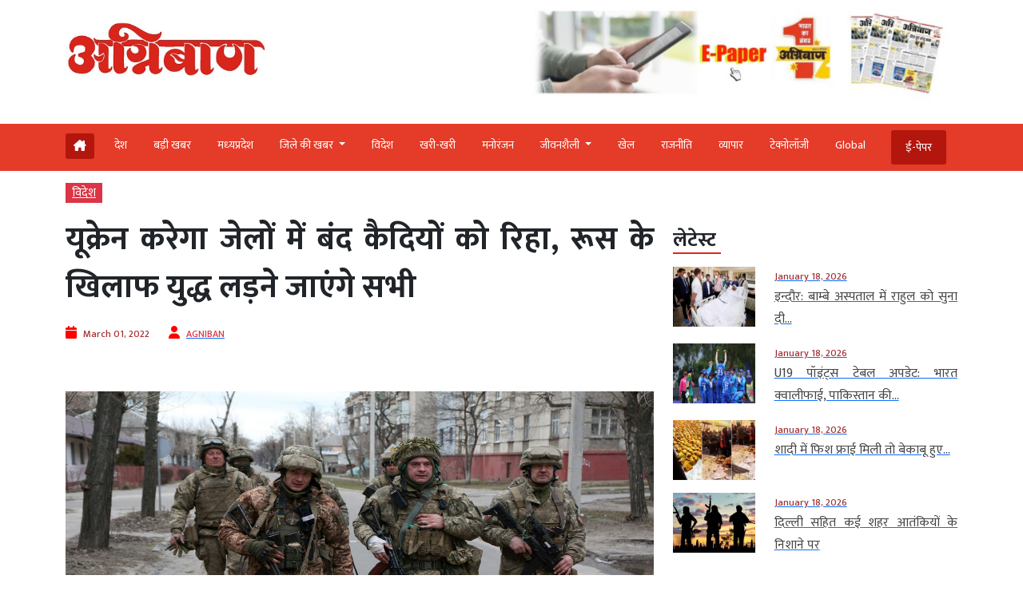

--- FILE ---
content_type: text/html; charset=UTF-8
request_url: https://www.agniban.com/ukraine-will-release-prisoners-in-jails-all-will-go-to-fight-against-russia/
body_size: 99536
content:
<!doctype html><html lang=en><head><style>img.lazy{min-height:1px}</style><link href=https://www.agniban.com/wp-content/plugins/w3-total-cache/pub/js/lazyload.min.js as=script><title>Ukraine will release prisoners in jails, all will go to fight against Russia| यूक्रेन करेगा जेलों में बंद कैदियों को रिहा, रूस के खिलाफ युद्ध लड़ने जाएंगे सभी</title><meta name="viewport" content="width=device-width, initial-scale=1.0"><link href=https://cdn.jsdelivr.net/npm/bootstrap@5.3.1/dist/css/bootstrap.min.css rel=stylesheet><link rel=stylesheet href=https://www.agniban.com/wp-content/cache/minify/b1eda.css media=all><link rel=stylesheet href=https://www.agniban.com/wp-content/cache/minify/0ff67.css media=all><link rel=stylesheet href=https://www.agniban.com/wp-content/cache/minify/1b59d.css media=all><link rel=stylesheet href=https://www.agniban.com/wp-content/cache/minify/06e3d.css media=all><link rel=stylesheet href=https://cdn.jsdelivr.net/npm/@fancyapps/ui@5.0/dist/fancybox/fancybox.css><link rel=stylesheet href=https://cdnjs.cloudflare.com/ajax/libs/font-awesome/6.5.2/css/all.min.css><link href="https://fonts.googleapis.com/css2?family=Mukta:wght@200;300;400;500;600;700;800&display=swap" rel=stylesheet> <script src=https://ajax.googleapis.com/ajax/libs/jquery/3.6.4/jquery.min.js></script> <script src=https://cdn.jsdelivr.net/npm/bootstrap@5.3.1/dist/js/bootstrap.bundle.min.js></script> <script src=https://www.agniban.com/wp-content/cache/minify/4da00.js></script> <script src=https://cdnjs.cloudflare.com/ajax/libs/slick-carousel/1.6.0/slick.js></script> <meta name='robots' content='index, follow, max-image-preview:large, max-snippet:-1, max-video-preview:-1'><meta name="description" content="Ukraine will release prisoners in jails, all will go to fight against Russia|यूक्रेन करेगा जेलों में बंद कैदियों को रिहा, रूस के खिलाफ युद्ध लड़ने जाएंगे सभी"><link rel=canonical href=https://www.agniban.com/ukraine-will-release-prisoners-in-jails-all-will-go-to-fight-against-russia/ ><meta property="og:locale" content="en_US"><meta property="og:type" content="article"><meta property="og:title" content="यूक्रेन करेगा जेलों में बंद कैदियों को रिहा, रूस के खिलाफ युद्ध लड़ने जाएंगे सभी"><meta property="og:description" content="यूक्रेन ने कहा है कि देश की जेलों में बंद कैदियों को रूस के खिलाफ युद्ध लड़ने के लिए रिहा किया जाएगा। यूक्रेन के राष्ट्रपति वलोडिमिर जेलेंस्की ने कहा कि युद्ध का अनुभव रखने वाले यूक्रेनी कैदियों को लड़ाई वाले स्थानों पर भेजने के लिए जेल से रिहा किया जाएगा, ताकि वे गुनाहों की भरपाई कर सकें।"><meta property="og:url" content="https://www.agniban.com/ukraine-will-release-prisoners-in-jails-all-will-go-to-fight-against-russia/"><meta property="og:site_name" content="Agniban"><meta property="article:published_time" content="2022-02-28T23:16:38+00:00"><meta property="article:modified_time" content="2022-03-26T09:11:08+00:00"><meta property="og:image" content="https://www.agniban.com/wp-content/uploads/2022/03/Ukraine-will-release-prisoners-in-jails.jpg"><meta property="og:image:width" content="1200"><meta property="og:image:height" content="855"><meta property="og:image:type" content="image/jpeg"><meta name="author" content="AGNIBAN"><meta name="twitter:card" content="summary_large_image"> <script type=application/ld+json class=yoast-schema-graph>{"@context":"https://schema.org","@graph":[{"@type":"Article","@id":"https://www.agniban.com/ukraine-will-release-prisoners-in-jails-all-will-go-to-fight-against-russia/#article","isPartOf":{"@id":"https://www.agniban.com/ukraine-will-release-prisoners-in-jails-all-will-go-to-fight-against-russia/"},"author":{"name":"AGNIBAN","@id":"https://www.agniban.com/#/schema/person/2e418fbbc2de3afee446213f46ae62f1"},"headline":"यूक्रेन करेगा जेलों में बंद कैदियों को रिहा, रूस के खिलाफ युद्ध लड़ने जाएंगे सभी","datePublished":"2022-02-28T23:16:38+00:00","dateModified":"2022-03-26T09:11:08+00:00","mainEntityOfPage":{"@id":"https://www.agniban.com/ukraine-will-release-prisoners-in-jails-all-will-go-to-fight-against-russia/"},"wordCount":9,"commentCount":0,"publisher":{"@id":"https://www.agniban.com/#organization"},"image":{"@id":"https://www.agniban.com/ukraine-will-release-prisoners-in-jails-all-will-go-to-fight-against-russia/#primaryimage"},"thumbnailUrl":"https://www.agniban.com/wp-content/uploads/2022/03/Ukraine-will-release-prisoners-in-jails.jpg","keywords":["prisoners","Russia","Ukraine","Ukraine's President Volodymyr Zelensky"],"articleSection":["विदेश"],"inLanguage":"en-US"},{"@type":"WebPage","@id":"https://www.agniban.com/ukraine-will-release-prisoners-in-jails-all-will-go-to-fight-against-russia/","url":"https://www.agniban.com/ukraine-will-release-prisoners-in-jails-all-will-go-to-fight-against-russia/","name":"Ukraine will release prisoners in jails, all will go to fight against Russia| यूक्रेन करेगा जेलों में बंद कैदियों को रिहा, रूस के खिलाफ युद्ध लड़ने जाएंगे सभी","isPartOf":{"@id":"https://www.agniban.com/#website"},"primaryImageOfPage":{"@id":"https://www.agniban.com/ukraine-will-release-prisoners-in-jails-all-will-go-to-fight-against-russia/#primaryimage"},"image":{"@id":"https://www.agniban.com/ukraine-will-release-prisoners-in-jails-all-will-go-to-fight-against-russia/#primaryimage"},"thumbnailUrl":"https://www.agniban.com/wp-content/uploads/2022/03/Ukraine-will-release-prisoners-in-jails.jpg","datePublished":"2022-02-28T23:16:38+00:00","dateModified":"2022-03-26T09:11:08+00:00","description":"Ukraine will release prisoners in jails, all will go to fight against Russia|यूक्रेन करेगा जेलों में बंद कैदियों को रिहा, रूस के खिलाफ युद्ध लड़ने जाएंगे सभी","breadcrumb":{"@id":"https://www.agniban.com/ukraine-will-release-prisoners-in-jails-all-will-go-to-fight-against-russia/#breadcrumb"},"inLanguage":"en-US","potentialAction":[{"@type":"ReadAction","target":["https://www.agniban.com/ukraine-will-release-prisoners-in-jails-all-will-go-to-fight-against-russia/"]}]},{"@type":"ImageObject","inLanguage":"en-US","@id":"https://www.agniban.com/ukraine-will-release-prisoners-in-jails-all-will-go-to-fight-against-russia/#primaryimage","url":"https://www.agniban.com/wp-content/uploads/2022/03/Ukraine-will-release-prisoners-in-jails.jpg","contentUrl":"https://www.agniban.com/wp-content/uploads/2022/03/Ukraine-will-release-prisoners-in-jails.jpg","width":1200,"height":855},{"@type":"BreadcrumbList","@id":"https://www.agniban.com/ukraine-will-release-prisoners-in-jails-all-will-go-to-fight-against-russia/#breadcrumb","itemListElement":[{"@type":"ListItem","position":1,"name":"Home","item":"https://www.agniban.com/"},{"@type":"ListItem","position":2,"name":"यूक्रेन करेगा जेलों में बंद कैदियों को रिहा, रूस के खिलाफ युद्ध लड़ने जाएंगे सभी"}]},{"@type":"WebSite","@id":"https://www.agniban.com/#website","url":"https://www.agniban.com/","name":"Agniban","description":"News, Lifestyle &amp; Blogs","publisher":{"@id":"https://www.agniban.com/#organization"},"inLanguage":"en-US"},{"@type":"Organization","@id":"https://www.agniban.com/#organization","name":"Agniban","url":"https://www.agniban.com/","logo":{"@type":"ImageObject","inLanguage":"en-US","@id":"https://www.agniban.com/#/schema/logo/image/","url":"https://www.agniban.com/wp-content/uploads/2019/11/agniban-logo-e1577709670607.jpg","contentUrl":"https://www.agniban.com/wp-content/uploads/2019/11/agniban-logo-e1577709670607.jpg","width":1000,"height":430,"caption":"Agniban"},"image":{"@id":"https://www.agniban.com/#/schema/logo/image/"}},{"@type":"Person","@id":"https://www.agniban.com/#/schema/person/2e418fbbc2de3afee446213f46ae62f1","name":"AGNIBAN","image":{"@type":"ImageObject","inLanguage":"en-US","@id":"https://www.agniban.com/#/schema/person/image/","url":"https://secure.gravatar.com/avatar/e8ce839f0ca3de51ff50ff792712d452e088dfac1fe03c1346c91869e9aab534?s=96&d=mm&r=g","contentUrl":"https://secure.gravatar.com/avatar/e8ce839f0ca3de51ff50ff792712d452e088dfac1fe03c1346c91869e9aab534?s=96&d=mm&r=g","caption":"AGNIBAN"},"sameAs":["https://www.agniban.com"],"url":"https://www.agniban.com/author/ujjain/"}]}</script> <link rel=dns-prefetch href=//static.addtoany.com><link rel=alternate title="oEmbed (JSON)" type=application/json+oembed href="https://www.agniban.com/wp-json/oembed/1.0/embed?url=https%3A%2F%2Fwww.agniban.com%2Fukraine-will-release-prisoners-in-jails-all-will-go-to-fight-against-russia%2F"><link rel=alternate title="oEmbed (XML)" type=text/xml+oembed href="https://www.agniban.com/wp-json/oembed/1.0/embed?url=https%3A%2F%2Fwww.agniban.com%2Fukraine-will-release-prisoners-in-jails-all-will-go-to-fight-against-russia%2F&#038;format=xml"><style id=wp-img-auto-sizes-contain-inline-css>img:is([sizes=auto i],[sizes^="auto," i]){contain-intrinsic-size:3000px 1500px}</style><style id=wp-block-library-inline-css>/*<![CDATA[*/:root{--wp-block-synced-color:#7a00df;--wp-block-synced-color--rgb:122,0,223;--wp-bound-block-color:var(--wp-block-synced-color);--wp-editor-canvas-background:#ddd;--wp-admin-theme-color:#007cba;--wp-admin-theme-color--rgb:0,124,186;--wp-admin-theme-color-darker-10:#006ba1;--wp-admin-theme-color-darker-10--rgb:0,107,160.5;--wp-admin-theme-color-darker-20:#005a87;--wp-admin-theme-color-darker-20--rgb:0,90,135;--wp-admin-border-width-focus:2px}@media (min-resolution:192dpi){:root{--wp-admin-border-width-focus:1.5px}}.wp-element-button{cursor:pointer}:root .has-very-light-gray-background-color{background-color:#eee}:root .has-very-dark-gray-background-color{background-color:#313131}:root .has-very-light-gray-color{color:#eee}:root .has-very-dark-gray-color{color:#313131}:root .has-vivid-green-cyan-to-vivid-cyan-blue-gradient-background{background:linear-gradient(135deg,#00d084,#0693e3)}:root .has-purple-crush-gradient-background{background:linear-gradient(135deg,#34e2e4,#4721fb 50%,#ab1dfe)}:root .has-hazy-dawn-gradient-background{background:linear-gradient(135deg,#faaca8,#dad0ec)}:root .has-subdued-olive-gradient-background{background:linear-gradient(135deg,#fafae1,#67a671)}:root .has-atomic-cream-gradient-background{background:linear-gradient(135deg,#fdd79a,#004a59)}:root .has-nightshade-gradient-background{background:linear-gradient(135deg,#330968,#31cdcf)}:root .has-midnight-gradient-background{background:linear-gradient(135deg,#020381,#2874fc)}:root{--wp--preset--font-size--normal:16px;--wp--preset--font-size--huge:42px}.has-regular-font-size{font-size:1em}.has-larger-font-size{font-size:2.625em}.has-normal-font-size{font-size:var(--wp--preset--font-size--normal)}.has-huge-font-size{font-size:var(--wp--preset--font-size--huge)}.has-text-align-center{text-align:center}.has-text-align-left{text-align:left}.has-text-align-right{text-align:right}.has-fit-text{white-space:nowrap!important}#end-resizable-editor-section{display:none}.aligncenter{clear:both}.items-justified-left{justify-content:flex-start}.items-justified-center{justify-content:center}.items-justified-right{justify-content:flex-end}.items-justified-space-between{justify-content:space-between}.screen-reader-text{border:0;clip-path:inset(50%);height:1px;margin:-1px;overflow:hidden;padding:0;position:absolute;width:1px;word-wrap:normal!important}.screen-reader-text:focus{background-color:#ddd;clip-path:none;color:#444;display:block;font-size:1em;height:auto;left:5px;line-height:normal;padding:15px
23px 14px;text-decoration:none;top:5px;width:auto;z-index:100000}html :where(.has-border-color){border-style:solid}html :where([style*=border-top-color]){border-top-style:solid}html :where([style*=border-right-color]){border-right-style:solid}html :where([style*=border-bottom-color]){border-bottom-style:solid}html :where([style*=border-left-color]){border-left-style:solid}html :where([style*=border-width]){border-style:solid}html :where([style*=border-top-width]){border-top-style:solid}html :where([style*=border-right-width]){border-right-style:solid}html :where([style*=border-bottom-width]){border-bottom-style:solid}html :where([style*=border-left-width]){border-left-style:solid}html :where(img[class*=wp-image-]){height:auto;max-width:100%}:where(figure){margin:0
0 1em}html :where(.is-position-sticky){--wp-admin--admin-bar--position-offset:var(--wp-admin--admin-bar--height,0px)}@media screen and (max-width:600px){html:where(.is-position-sticky){--wp-admin--admin-bar--position-offset:0px}}/*]]>*/</style><style id=global-styles-inline-css>/*<![CDATA[*/:root{--wp--preset--aspect-ratio--square:1;--wp--preset--aspect-ratio--4-3:4/3;--wp--preset--aspect-ratio--3-4:3/4;--wp--preset--aspect-ratio--3-2:3/2;--wp--preset--aspect-ratio--2-3:2/3;--wp--preset--aspect-ratio--16-9:16/9;--wp--preset--aspect-ratio--9-16:9/16;--wp--preset--color--black:#000;--wp--preset--color--cyan-bluish-gray:#abb8c3;--wp--preset--color--white:#fff;--wp--preset--color--pale-pink:#f78da7;--wp--preset--color--vivid-red:#cf2e2e;--wp--preset--color--luminous-vivid-orange:#ff6900;--wp--preset--color--luminous-vivid-amber:#fcb900;--wp--preset--color--light-green-cyan:#7bdcb5;--wp--preset--color--vivid-green-cyan:#00d084;--wp--preset--color--pale-cyan-blue:#8ed1fc;--wp--preset--color--vivid-cyan-blue:#0693e3;--wp--preset--color--vivid-purple:#9b51e0;--wp--preset--gradient--vivid-cyan-blue-to-vivid-purple:linear-gradient(135deg,rgb(6,147,227) 0%,rgb(155,81,224) 100%);--wp--preset--gradient--light-green-cyan-to-vivid-green-cyan:linear-gradient(135deg,rgb(122,220,180) 0%,rgb(0,208,130) 100%);--wp--preset--gradient--luminous-vivid-amber-to-luminous-vivid-orange:linear-gradient(135deg,rgb(252,185,0) 0%,rgb(255,105,0) 100%);--wp--preset--gradient--luminous-vivid-orange-to-vivid-red:linear-gradient(135deg,rgb(255,105,0) 0%,rgb(207,46,46) 100%);--wp--preset--gradient--very-light-gray-to-cyan-bluish-gray:linear-gradient(135deg,rgb(238,238,238) 0%,rgb(169,184,195) 100%);--wp--preset--gradient--cool-to-warm-spectrum:linear-gradient(135deg,rgb(74,234,220) 0%,rgb(151,120,209) 20%,rgb(207,42,186) 40%,rgb(238,44,130) 60%,rgb(251,105,98) 80%,rgb(254,248,76) 100%);--wp--preset--gradient--blush-light-purple:linear-gradient(135deg,rgb(255,206,236) 0%,rgb(152,150,240) 100%);--wp--preset--gradient--blush-bordeaux:linear-gradient(135deg,rgb(254,205,165) 0%,rgb(254,45,45) 50%,rgb(107,0,62) 100%);--wp--preset--gradient--luminous-dusk:linear-gradient(135deg,rgb(255,203,112) 0%,rgb(199,81,192) 50%,rgb(65,88,208) 100%);--wp--preset--gradient--pale-ocean:linear-gradient(135deg,rgb(255,245,203) 0%,rgb(182,227,212) 50%,rgb(51,167,181) 100%);--wp--preset--gradient--electric-grass:linear-gradient(135deg,rgb(202,248,128) 0%,rgb(113,206,126) 100%);--wp--preset--gradient--midnight:linear-gradient(135deg,rgb(2,3,129) 0%,rgb(40,116,252) 100%);--wp--preset--font-size--small:13px;--wp--preset--font-size--medium:20px;--wp--preset--font-size--large:36px;--wp--preset--font-size--x-large:42px;--wp--preset--spacing--20:0.44rem;--wp--preset--spacing--30:0.67rem;--wp--preset--spacing--40:1rem;--wp--preset--spacing--50:1.5rem;--wp--preset--spacing--60:2.25rem;--wp--preset--spacing--70:3.38rem;--wp--preset--spacing--80:5.06rem;--wp--preset--shadow--natural:6px 6px 9px rgba(0, 0, 0, 0.2);--wp--preset--shadow--deep:12px 12px 50px rgba(0, 0, 0, 0.4);--wp--preset--shadow--sharp:6px 6px 0px rgba(0, 0, 0, 0.2);--wp--preset--shadow--outlined:6px 6px 0px -3px rgb(255, 255, 255), 6px 6px rgb(0, 0, 0);--wp--preset--shadow--crisp:6px 6px 0px rgb(0, 0, 0)}:where(.is-layout-flex){gap:0.5em}:where(.is-layout-grid){gap:0.5em}body .is-layout-flex{display:flex}.is-layout-flex{flex-wrap:wrap;align-items:center}.is-layout-flex>:is(*,div){margin:0}body .is-layout-grid{display:grid}.is-layout-grid>:is(*,div){margin:0}:where(.wp-block-columns.is-layout-flex){gap:2em}:where(.wp-block-columns.is-layout-grid){gap:2em}:where(.wp-block-post-template.is-layout-flex){gap:1.25em}:where(.wp-block-post-template.is-layout-grid){gap:1.25em}.has-black-color{color:var(--wp--preset--color--black) !important}.has-cyan-bluish-gray-color{color:var(--wp--preset--color--cyan-bluish-gray) !important}.has-white-color{color:var(--wp--preset--color--white) !important}.has-pale-pink-color{color:var(--wp--preset--color--pale-pink) !important}.has-vivid-red-color{color:var(--wp--preset--color--vivid-red) !important}.has-luminous-vivid-orange-color{color:var(--wp--preset--color--luminous-vivid-orange) !important}.has-luminous-vivid-amber-color{color:var(--wp--preset--color--luminous-vivid-amber) !important}.has-light-green-cyan-color{color:var(--wp--preset--color--light-green-cyan) !important}.has-vivid-green-cyan-color{color:var(--wp--preset--color--vivid-green-cyan) !important}.has-pale-cyan-blue-color{color:var(--wp--preset--color--pale-cyan-blue) !important}.has-vivid-cyan-blue-color{color:var(--wp--preset--color--vivid-cyan-blue) !important}.has-vivid-purple-color{color:var(--wp--preset--color--vivid-purple) !important}.has-black-background-color{background-color:var(--wp--preset--color--black) !important}.has-cyan-bluish-gray-background-color{background-color:var(--wp--preset--color--cyan-bluish-gray) !important}.has-white-background-color{background-color:var(--wp--preset--color--white) !important}.has-pale-pink-background-color{background-color:var(--wp--preset--color--pale-pink) !important}.has-vivid-red-background-color{background-color:var(--wp--preset--color--vivid-red) !important}.has-luminous-vivid-orange-background-color{background-color:var(--wp--preset--color--luminous-vivid-orange) !important}.has-luminous-vivid-amber-background-color{background-color:var(--wp--preset--color--luminous-vivid-amber) !important}.has-light-green-cyan-background-color{background-color:var(--wp--preset--color--light-green-cyan) !important}.has-vivid-green-cyan-background-color{background-color:var(--wp--preset--color--vivid-green-cyan) !important}.has-pale-cyan-blue-background-color{background-color:var(--wp--preset--color--pale-cyan-blue) !important}.has-vivid-cyan-blue-background-color{background-color:var(--wp--preset--color--vivid-cyan-blue) !important}.has-vivid-purple-background-color{background-color:var(--wp--preset--color--vivid-purple) !important}.has-black-border-color{border-color:var(--wp--preset--color--black) !important}.has-cyan-bluish-gray-border-color{border-color:var(--wp--preset--color--cyan-bluish-gray) !important}.has-white-border-color{border-color:var(--wp--preset--color--white) !important}.has-pale-pink-border-color{border-color:var(--wp--preset--color--pale-pink) !important}.has-vivid-red-border-color{border-color:var(--wp--preset--color--vivid-red) !important}.has-luminous-vivid-orange-border-color{border-color:var(--wp--preset--color--luminous-vivid-orange) !important}.has-luminous-vivid-amber-border-color{border-color:var(--wp--preset--color--luminous-vivid-amber) !important}.has-light-green-cyan-border-color{border-color:var(--wp--preset--color--light-green-cyan) !important}.has-vivid-green-cyan-border-color{border-color:var(--wp--preset--color--vivid-green-cyan) !important}.has-pale-cyan-blue-border-color{border-color:var(--wp--preset--color--pale-cyan-blue) !important}.has-vivid-cyan-blue-border-color{border-color:var(--wp--preset--color--vivid-cyan-blue) !important}.has-vivid-purple-border-color{border-color:var(--wp--preset--color--vivid-purple) !important}.has-vivid-cyan-blue-to-vivid-purple-gradient-background{background:var(--wp--preset--gradient--vivid-cyan-blue-to-vivid-purple) !important}.has-light-green-cyan-to-vivid-green-cyan-gradient-background{background:var(--wp--preset--gradient--light-green-cyan-to-vivid-green-cyan) !important}.has-luminous-vivid-amber-to-luminous-vivid-orange-gradient-background{background:var(--wp--preset--gradient--luminous-vivid-amber-to-luminous-vivid-orange) !important}.has-luminous-vivid-orange-to-vivid-red-gradient-background{background:var(--wp--preset--gradient--luminous-vivid-orange-to-vivid-red) !important}.has-very-light-gray-to-cyan-bluish-gray-gradient-background{background:var(--wp--preset--gradient--very-light-gray-to-cyan-bluish-gray) !important}.has-cool-to-warm-spectrum-gradient-background{background:var(--wp--preset--gradient--cool-to-warm-spectrum) !important}.has-blush-light-purple-gradient-background{background:var(--wp--preset--gradient--blush-light-purple) !important}.has-blush-bordeaux-gradient-background{background:var(--wp--preset--gradient--blush-bordeaux) !important}.has-luminous-dusk-gradient-background{background:var(--wp--preset--gradient--luminous-dusk) !important}.has-pale-ocean-gradient-background{background:var(--wp--preset--gradient--pale-ocean) !important}.has-electric-grass-gradient-background{background:var(--wp--preset--gradient--electric-grass) !important}.has-midnight-gradient-background{background:var(--wp--preset--gradient--midnight) !important}.has-small-font-size{font-size:var(--wp--preset--font-size--small) !important}.has-medium-font-size{font-size:var(--wp--preset--font-size--medium) !important}.has-large-font-size{font-size:var(--wp--preset--font-size--large) !important}.has-x-large-font-size{font-size:var(--wp--preset--font-size--x-large) !important}/*]]>*/</style><style id=classic-theme-styles-inline-css>/*! This file is auto-generated */
.wp-block-button__link{color:#fff;background-color:#32373c;border-radius:9999px;box-shadow:none;text-decoration:none;padding:calc(.667em + 2px) calc(1.333em + 2px);font-size:1.125em}.wp-block-file__button{background:#32373c;color:#fff;text-decoration:none}</style><link rel=stylesheet href=https://www.agniban.com/wp-content/cache/minify/f7e45.css media=all> <script id=addtoany-core-js-before>window.a2a_config=window.a2a_config||{};a2a_config.callbacks=[];a2a_config.overlays=[];a2a_config.templates={};</script> <script defer src=https://static.addtoany.com/menu/page.js id=addtoany-core-js></script> <script src=https://www.agniban.com/wp-content/cache/minify/d52ed.js></script> <script src=https://www.agniban.com/wp-content/cache/minify/0eca3.js defer></script> <link rel=https://api.w.org/ href=https://www.agniban.com/wp-json/ ><link rel=alternate title=JSON type=application/json href=https://www.agniban.com/wp-json/wp/v2/posts/354811><link rel=EditURI type=application/rsd+xml title=RSD href=https://www.agniban.com/xmlrpc.php?rsd><meta name="generator" content="WordPress 6.9"><link rel=shortlink href='https://www.agniban.com/?p=354811'> <script id=feedify_webscript >var feedify=feedify||{};window.feedify_options={fedify_url:"https://app.feedify.net/",pkey:"BCRdimO8DRdlY89M6nOnPOrA6CutzIiNVagCtt8SiXnUazo6lKQTOrSaeCM/ubPIKl9tsNg803Up1xOwYAqu28s=",sw:"/wp-content/plugins/push-notification-by-feedify/sdk_files",scope:"/wp-content/plugins/push-notification-by-feedify/sdk_files/push/"};(function(window,document){function addScript(script_url){var s=document.createElement('script');s.type='text/javascript';s.src=script_url;document.getElementsByTagName('head')[0].appendChild(s);}
addScript('https://cdn.feedify.net/getjs/feedbackembad-min-3.0.js');})(window,document);</script> <script>window._taboola=window._taboola||[];_taboola.push({article:'auto'});_taboola.push({listenTo:'render',handler:function(p){TRC.modDebug.logMessageToServer(2,"wordpress-integ");}});_taboola.push({additional_data:{sdkd:{"os":"Wordpress","osv":"6.9","php_ver":"8.4.16","sdkt":"Taboola Wordpress Plugin","sdkv":"3.0.2","loc_mid":"","loc_home":""}}});!function(e,f,u){e.async=1;e.src=u;f.parentNode.insertBefore(e,f);}(document.createElement('script'),document.getElementsByTagName('script')[0],'//cdn.taboola.com/libtrc/agniban/loader.js');</script><meta property="fb:app_id" content="345343249431300"><style>.fb-comments, .fb-comments span, .fb-comments span iframe[style]{min-width:100% !important;width:100% !important}</style><link rel=icon href=https://www.agniban.com/wp-content/uploads/2020/10/cropped-favicon-32x32.png sizes=32x32><link rel=icon href=https://www.agniban.com/wp-content/uploads/2020/10/cropped-favicon-192x192.png sizes=192x192><link rel=apple-touch-icon href=https://www.agniban.com/wp-content/uploads/2020/10/cropped-favicon-180x180.png><meta name="msapplication-TileImage" content="https://www.agniban.com/wp-content/uploads/2020/10/cropped-favicon-270x270.png"> <script async src="https://www.googletagmanager.com/gtag/js?id=G-9WDETZ3B9B"></script> <script>window.dataLayer=window.dataLayer||[];function gtag(){dataLayer.push(arguments);}
gtag('js',new Date());gtag('config','G-9WDETZ3B9B');</script> </head><body><section><div class=container><div class="row text-center text-md-start align-items-center"><div class="col-12 col-md-6"> <a href=https://www.agniban.com> <img src="data:image/svg+xml,%3Csvg%20xmlns='http://www.w3.org/2000/svg'%20viewBox='0%200%201%201'%3E%3C/svg%3E" data-src=https://www.agniban.com/wp-content/themes/agniban-site3/images/agniban-logo.jpg alt=img-fluid class="logo-img lazy"></a></div><div class="col-12 col-md-6"><div class=btm-logo> <a href=https://www.agniban.com/epaper/ > <img src="data:image/svg+xml,%3Csvg%20xmlns='http://www.w3.org/2000/svg'%20viewBox='0%200%201%201'%3E%3C/svg%3E" data-src=https://www.agniban.com/wp-content/themes/agniban-site3/images/epaper-agniban.jpg class="img-fluid w-100 lazy"> </a></div></div></div></div></section><section id=navbar><div class="container-fluid top-header-bg"><div class="container mt-4"><div class=row><div class=col-md-12><nav class="navbar navbar-expand-lg"><div class="container-fluid p-0"> <a href=https://www.agniban.com/epaper/ ><div class="float-end d-block d-md-none e-paper d-flex align-items-center"> <i class="fa fa-newspaper-o" aria-hidden=true style=font-size:15px;color:#fff></i><p class="text-white mb-0 ms-2">ई-पेपर</p></div> </a> <button type=button name=button class="d-block d-md-none hamburger-mobile d-flex" data-bs-toggle=offcanvas data-bs-target=#offcanvasExample aria-controls=offcanvasExample> <img src="data:image/svg+xml,%3Csvg%20xmlns='http://www.w3.org/2000/svg'%20viewBox='0%200%201%201'%3E%3C/svg%3E" data-src=https://www.agniban.com/wp-content/themes/agniban-site3/images/menu-icons.png alt class="img-fluid ms-2 lazy" style=height:25px;> </button><div class="collapse navbar-collapse" id=navbarNav><ul class=navbar-nav> <li class="nav-item home mt-1 e-paper text-white ms-0" > <a href=https://www.agniban.com> <i class="fa-solid fa-house-chimney "></i> </a> </li><li class=nav-item > <a class="nav-link " aria-current=page   href=https://www.agniban.com/category/country>देश</a> </li> <li class="nav-item "> <a class="nav-link acitve_cat "  href=https://www.agniban.com/category/big-news>बड़ी खबर</a> </li> <li class="nav-item "> <a class="nav-link acitve_cat "  href=https://www.agniban.com/category/madhya-pradesh>मध्‍यप्रदेश</a> </li> <li class="nav-item dropdown"> <a class="nav-link dropdown-toggle " href=https://www.agniban.com/category/district-news id=navbarDropdown role=button data-bs-toggle=dropdown aria-expanded=false> जिले की खबर </a><ul class="dropdown-menu " aria-labelledby=navbarDropdown> <li class=mb-3><a href=https://www.agniban.com/category/indore >इंदौर न्यूज़ (Indore News)</a></li> <li class=mb-3><a href=https://www.agniban.com/category/bhopal >भोपाल न्यूज़ (Bhopal News)</a></li> <li class=mb-3><a href=https://www.agniban.com/category/ujjain>उज्‍जैन न्यूज़ (Ujjain News)</a></li> <li class=mb-3><a href=https://www.agniban.com/category/jabalpur>जबलपुर न्यूज़ (Jabalpur News)</a></li> <li class=mb-3><a href=https://www.agniban.com/category/zonal>आचंलिक</a></li></ul> </li> <li class="nav-item "> <a class="nav-link " href=https://www.agniban.com/category/foreign>विदेश</a> </li> <li class="nav-item "> <a class="nav-link "  href=https://www.agniban.com/category/perfect>खरी-खरी</a> </li> <li class="nav-item "> <a class="nav-link "  href=https://www.agniban.com/category/entertainment>मनोरंजन</a> </li> <li class="nav-item dropdown "> <a class="nav-link dropdown-toggle " href=https://www.agniban.com/category/lifestyle id=navbarDropdown role=button data-bs-toggle=dropdown aria-expanded=false> जीवनशैली </a><ul class="dropdown-menu " aria-labelledby=navbarDropdown> <li class=mb-3><a id=madhya-pradesh href=https://www.agniban.com/category/religion-astrology>धर्म-ज्‍योतिष</a></li> <li class=mb-3><a id=madhya-pradesh href=https://www.agniban.com/category/health>स्‍वास्‍थ्‍य</a></li> <li class=mb-3><a id=madhya-pradesh href=https://www.agniban.com/category/puzzle>पहेली</a></li></ul> </li><li class="nav-item "> <a class=nav-link  href=https://www.agniban.com/category/sport>खेल</a> </li> <li class="nav-item "> <a class=nav-link  href=https://www.agniban.com/category/politics>राजनीति</a> </li> <li class="nav-item "> <a class=nav-link  href=https://www.agniban.com/category/business>व्‍यापार</a> </li> <li class="nav-item "> <a class=nav-link  href=https://www.agniban.com/category/technology>टेक्‍नोलॉजी</a> </li> <li class="nav-item "> <a class=nav-link  href=https://www.agniban.com/category/global>Global</a> </li> <li class="nav-item  e-paper e-paper-dview d-flex align-items-center ms-4"> <i class="fa fa-newspaper-o " aria-hidden=true style=font-size:15px;color:#fff></i> <a class=nav-link href=https://www.agniban.com/epaper/ >ई-पेपर</a> </li></ul></div></div></nav></div></div></div></div></section><section><div class="container d-block d-md-none"><div class=row><div class="col-12 mt-3"><div class="mobile-view-header slider text-center"><div class=slide><p><a href=https://www.agniban.com/category/country>देश</a></p></div><div class=slide><p><a href=https://www.agniban.com/category/big-news>बड़ी खबर</a></p></div><div class=slide><p><a href=https://www.agniban.com/category/foreign>विदेश</a></p></div><div class=slide><p><a href=https://www.agniban.com/category/perfect>खरी-खरी</a></p></div><div class=slide><p><a href=https://www.agniban.com/category/entertainment>मनोरंजन</a></p></div><div class=slide><p><a href=https://www.agniban.com/category/sport>खेल</a></p></div><div class=slide><p><a href=https://www.agniban.com/category/politics>राजनीति</a></p></div><div class=slide><p><a href=https://www.agniban.com/category/business>व्‍यापार</a></p></div><div class=slide><p><a href=https://www.agniban.com/category/technology>टेक्‍नोलॉजी</a></p></div><div class=slide><p><a href=https://www.agniban.com/category/global>Global</a></p></div><div class=slide><p><a href=https://www.agniban.com/e-paper-4/ >ई-पेपर</a></p></div></div></div><div class=border-bottom></div></div></div></section><section><div class="offcanvas offcanvas-start" tabindex=-1 id=offcanvasExample aria-labelledby=offcanvasExampleLabel><div class=offcanvas-header> <a href=index.php><img class=lazy src="data:image/svg+xml,%3Csvg%20xmlns='http://www.w3.org/2000/svg'%20viewBox='0%200%201%201'%3E%3C/svg%3E" data-src=https://www.agniban.com/wp-content/themes/agniban-site3/images/logo.jpg alt=img-fluid style=height:50px;></a> <button type=button class=btn-close data-bs-dismiss=offcanvas aria-label=Close></button></div><div class="offcanvas-body p-0"><div class="mt-3 text-left"><ul class="side-nav mb-0 p-0"> <li class=mb-0><a href=https://www.agniban.com/epaper/ >ई-पेपर</a></li> <li><a href=https://www.agniban.com/category/country>देश</a></li> <li class=" dropdown"> <a class=dropdown-toggle href=# id=navbarDropdown role=button data-bs-toggle=dropdown aria-expanded=false> जिले की खबर </a><ul class="dropdown-menu mobile-view" aria-labelledby=navbarDropdown> <li><a href=https://www.agniban.com/category/indore>इंदौर न्यूज़ (Indore News)</a></li> <li><a href=https://www.agniban.com/category/bhopal>भोपाल न्यूज़ (Bhopal News)</a></li> <li><a href=https://www.agniban.com/category/ujjain>उज्‍जैन न्यूज़ (Ujjain News)</a></li> <li><a href=https://www.agniban.com/category/jabalpur>जबलपुर न्यूज़ (Jabalpur News)</a></li> <li><a href=https://www.agniban.com/category/zonal>आचंलिक</a></li></ul> </li> <li><a href=https://www.agniban.com/category/foreign>विदेश</a></li> <li><a href=https://www.agniban.com/category/perfect>खरी-खरी</a></li> <li><a href=https://www.agniban.com/category/entertainment>मनोरंजन</a></li> <li class=dropdown> <a class=dropdown-toggle href=lifestyle id=navbarDropdown role=button data-bs-toggle=dropdown aria-expanded=false> जीवनशैली </a><ul class="dropdown-menu mobile-view" aria-labelledby=navbarDropdown> <li><a href=https://www.agniban.com/category/religion-astrology>धर्म-ज्‍योतिष</a></li> <li><a href=https://www.agniban.com/category/Health>स्‍वास्‍थ्‍य</a></li> <li><a href=https://www.agniban.com/category/puzzle>पहेली</a></li></ul> </li> <li><a href=https://www.agniban.com/category/sport>खेल</a></li> <li><a href=https://www.agniban.com/category/politics>राजनीती</a></li> <li><a href=https://www.agniban.com/category/religion-astrology>व्‍यापार</a></li> <li><a href=https://www.agniban.com/category/technology>टेक्‍नोलॉजी</a></li> <li><a href=https://www.agniban.com/category/global>Global</a></li> <li><a href=https://www.agniban.com/category/business>व्‍यापार</a></li> <li><a href=https://www.agniban.com/category/big-news> बड़ी खबर</a></li></ul></div></div></div></section><section><div class="container mt-3"><div class=row><div class="col-12 col-md-6"> <a href=https://www.agniban.com/category/foreign/ class=" bg-danger text-white px-2 " style=font-size:15px;>विदेश</a></div></div></div></section><section><div class="container mt-3"><div class=row><div class="col-12 col-md-8"><div id=for-taboola-ads><div class=col-12><h1 class="title_img">यूक्रेन करेगा जेलों में बंद कैदियों को रिहा, रूस के खिलाफ युद्ध लड़ने जाएंगे सभी</h1><div class="text-center mb-3 list-unstyled"></div><div class="d-flex mb-2"><div> <i class="fa fa-calendar" style=font-size:16px;color:red></i> <small class="ms-1 mt-1">March 01, 2022</small></div><div class=ms-4> <i class="fa fa-user" aria-hidden=true style=font-size:16px;color:red></i> <a href=https://www.agniban.com/author/ujjain/ ><small class="ms-1 mt-1 text-danger">AGNIBAN</small></a></div></div></div><div class="cont_cent justify-content-center" style=line-height:1.8;font-size:20px;color:#3d3d3d><p>&nbsp;</p><p><img fetchpriority=high decoding=async class="aligncenter size-full wp-image-354888 lazy" src="data:image/svg+xml,%3Csvg%20xmlns='http://www.w3.org/2000/svg'%20viewBox='0%200%201200%20855'%3E%3C/svg%3E" data-src=https://www.agniban.com/wp-content/uploads/2022/03/Ukraine-will-release-prisoners-in-jails.jpg alt width=1200 height=855 data-srcset="https://www.agniban.com/wp-content/uploads/2022/03/Ukraine-will-release-prisoners-in-jails.jpg 1200w, https://www.agniban.com/wp-content/uploads/2022/03/Ukraine-will-release-prisoners-in-jails-300x214.jpg 300w, https://www.agniban.com/wp-content/uploads/2022/03/Ukraine-will-release-prisoners-in-jails-1024x730.jpg 1024w, https://www.agniban.com/wp-content/uploads/2022/03/Ukraine-will-release-prisoners-in-jails-768x547.jpg 768w, https://www.agniban.com/wp-content/uploads/2022/03/Ukraine-will-release-prisoners-in-jails-322x230.jpg 322w" data-sizes="(max-width: 1200px) 100vw, 1200px"></p><p><span style="font-size: 14pt;"><strong>कीव ।</strong> यूक्रेन (Ukraine) ने कहा है कि देश की जेलों में बंद कैदियों ( Prisoners) को रूस (Russia) के खिलाफ युद्ध लड़ने के लिए रिहा किया जाएगा। यूक्रेन के राष्ट्रपति वलोडिमिर जेलेंस्की (Ukraine President Volodymyr Zelensky) ने कहा कि युद्ध का अनुभव रखने वाले यूक्रेनी कैदियों को लड़ाई वाले स्थानों पर भेजने के लिए जेल से रिहा किया जाएगा, ताकि वे गुनाहों की भरपाई कर सकें।</span></p><p><span style="font-size: 14pt;">जेलेंस्की ने कहा कि यह नैतिक रूप से एक जटिल निर्णय है, लेकिन यह हमारी रक्षा के लिए उपयोगी है। इस फैसले को मंजूरी दे दी गई है। इसके बाद मार्शल लॉ के तहत अब पूर्व लड़ाके और वास्तविक युद्ध के अनुभव वाले यूक्रेनियन हिरासत से रिहा हो जाएंगे और देश के सबसे संघर्षपूर्ण इलाकों में अपने अपराधों की भरपाई कर सकेंगे।</span></p> <li id=custom_html-42 class="widget_text widget widget_custom_html"><div class="textwidget custom-html-widget"> <script async src="https://pagead2.googlesyndication.com/pagead/js/adsbygoogle.js?client=ca-pub-3898461992211825"
     crossorigin=anonymous></script>  <ins class=adsbygoogle style=display:block data-ad-client=ca-pub-3898461992211825 data-ad-slot=9856172047 data-ad-format=auto data-full-width-responsive=true></ins> <script>(adsbygoogle=window.adsbygoogle||[]).push({});</script> </div></li> <br><div id=relatedposts><ul>  <li><h3 style="font-size:26px;">यह भी पढ़ें | <a href=https://www.agniban.com/has-trump-also-acknowledged-that-zelenskyy-is-the-biggest-obstacle-to-a-peace-deal-in-ukraine/ rel=bookmark title="ट्रंप ने भी माना यूक्रेन शांति डील में सबसे बड़ी रुकावट रूस नहीं जेलेंस्की?" class=text-danger>ट्रंप ने भी माना यूक्रेन शांति डील में सबसे बड़ी रुकावट रूस नहीं जेलेंस्की?</a></h3> </li></ul></div><p><span style="font-size: 14pt;">गौरतलब है कि यूक्रेन पर रूस के आक्रमण के पांच दिन बाद दोनों देश वार्ता की मेज पर आए हैं किन्तु तल्खी कम होने का नाम नहीं ले रही है। यूक्रेन का दावा है कि उसकी सेना ने रूस के 5300 सैनिक मार डाले हैं। वार्ता से ठीक पहले यूक्रेन के राष्ट्रपति वेलोदिमिर जेलेंस्की ने रूसी सैनिकों को जान बचाने की चेतावनी देते हुए देश छोड़कर जाने को कहा है।</span></p><p><span style="font-size: 14pt;">यूक्रेन के राष्ट्रपति ने कहा है कि रूस तुरंत संघर्ष विराम की घोषणा करे और यूक्रेन से अपने सैनिकों को वापस बुला ले। उन्होंने रूसी सैनिकों से कहा, पहले ही साढ़े चार हजार से अधिक रूसी सैनिक मारे जा चुके हैं, अब आप लोग यहां क्यों आए हो। हथियार डाल दो और अपने कमांडरों और अफवाह फैलाने वालों पर विश्वास मत करो, बस अपनी जान बचाओ और देश छोड़कर चले जाओ। उन्होंने यूक्रेन की जेलों में बंद उन कैदियों को रिहा करने की घोषणा की है, जिनके पास सैन्य अनुभव है। वे लोग यदि रूस के खिलाफ जंग लड़ना चाहते हैं, तो उन्हें इसका मौका दिया जाएगा।</span></p><p><span style="font-size: 14pt;">इस बीच यूक्रेन के रक्षा मंत्रालय ने 28 फरवरी तक के आंकड़े जारी कर पांच दिनों में रूस के 5300 सैनिकों के मारे जाने की बात कही है। दावा किया गया है कि यूक्रेन की सेना ने रूस के 29 युद्धक विमान और 29 हेलीकॉप्टर भी मार गिराए हैं। 5 एंटी एयरक्राफ्ट वाहन और 191 टैंक तबाह करने का दावा भी किया गया है। रूसी सेना की 291 कारें, ईंधन के 60 टैंकर, तीन ड्रोन और 816 व्यक्तिगत सैन्य वाहन उड़ाने का दावा भी यूक्रेन के रक्षा मंत्रालय ने किया है।</span></p> <span id=tbmarker></span><script>!function(){"use strict";function e(e,t){let n=t.parentNode;n.lastChild===t?n.appendChild(e):n.insertBefore(e,t.nextSibling)}
function t(e,t=document){if(t.evaluate)return t.evaluate(e,t,null,9,null).singleNodeValue;e=e.replace(/^\/+/,"");let n=e.split("/"),l=t;for(let i=0,r=n.length;i<r&&l;i+=1){let a=/([^\[\]]+)(?:\[(\d+)\])?/.exec(n[i]);if(!a)return null;let[,u,o]=a,f=o?o-1:0;l=l.getElementsByTagName(u)[f]||null}
return l}
function n(t){if(!t)return;let n=document.createDocumentFragment(),l=document.createElement("span"),i=document.createElement("script");l.insertAdjacentHTML("beforeend","<div id=taboola-below-article-thumbnails></div>"),i.text="window._taboola = window._taboola || [];_taboola.push({mode:'alternating-thumbnails-a', container:'taboola-below-article-thumbnails', placement:'Below Article Thumbnails', target_type: 'mix'});",n.appendChild(l),n.appendChild(i),e(n,t)}
Array.prototype.filter||(Array.prototype.filter=function(e,t){if("function"!=typeof e)throw TypeError();let n=[];for(let l=0,i=this.length>>>0;l<i;l+=1)
if(l in this){let r=this[l];e.call(t,r,l,this)&&n.push(r)}return n}),window.insertAfter=e,window.getElementByXPath=t,window.injectWidgetByXpath=function e(l){let i=t(l)||document.getElementById("tbdefault");i&&n(i)},window.injectWidgetByMarker=function e(t){let l=document.getElementById(t);l&&l.parentNode&&n(l.parentNode)},window.innerInject=n}();injectWidgetByMarker('tbmarker');</script><div class='code-block code-block-12' style='margin: 8px auto; text-align: center; display: block; clear: both;'><div class="justify-content-center col-12 col-md-6  adv-video"><script id=_vidverto-ec8a9674a0cc0048250737f737c80e2e>!function(v,t,o){var a=t.createElement("script");a.src="https://ad.vidverto.io/vidverto/js/aries/v1/invocation.js",a.setAttribute("fetchpriority","high");var r=v.top;r.document.head.appendChild(a),v.self!==v.top&&(v.frameElement.style.cssText="width:0px!important;height:0px!important;"),r.aries=r.aries||{},r.aries.v1=r.aries.v1||{commands:[]};var c=r.aries.v1;c.commands.push((function(){var d=document.getElementById("_vidverto-ec8a9674a0cc0048250737f737c80e2e");d.setAttribute("id",(d.getAttribute("id")+(new Date()).getTime()));var t=v.frameElement||d;c.mount("11668",t,{width:720,height:405})}))}(window,document);</script></div></div></div><div class="d-flex  icons-size mt-5"><p class=text-left> <strong>Share:</strong></p><ul class="d-flex list-unstyled"> <li> <a href="https://api.whatsapp.com/send?text=%E0%A4%AF%E0%A5%82%E0%A4%95%E0%A5%8D%E0%A4%B0%E0%A5%87%E0%A4%A8+%E0%A4%95%E0%A4%B0%E0%A5%87%E0%A4%97%E0%A4%BE+%E0%A4%9C%E0%A5%87%E0%A4%B2%E0%A5%8B%E0%A4%82+%E0%A4%AE%E0%A5%87%E0%A4%82+%E0%A4%AC%E0%A4%82%E0%A4%A6+%E0%A4%95%E0%A5%88%E0%A4%A6%E0%A4%BF%E0%A4%AF%E0%A5%8B%E0%A4%82+%E0%A4%95%E0%A5%8B+%E0%A4%B0%E0%A4%BF%E0%A4%B9%E0%A4%BE%2C+%E0%A4%B0%E0%A5%82%E0%A4%B8+%E0%A4%95%E0%A5%87+%E0%A4%96%E0%A4%BF%E0%A4%B2%E0%A4%BE%E0%A4%AB+%E0%A4%AF%E0%A5%81%E0%A4%A6%E0%A5%8D%E0%A4%A7+%E0%A4%B2%E0%A5%9C%E0%A4%A8%E0%A5%87+%E0%A4%9C%E0%A4%BE%E0%A4%8F%E0%A4%82%E0%A4%97%E0%A5%87+%E0%A4%B8%E0%A4%AD%E0%A5%80%20https%3A%2F%2Fwww.agniban.com%2Fukraine-will-release-prisoners-in-jails-all-will-go-to-fight-against-russia%2F"><img src="data:image/svg+xml,%3Csvg%20xmlns='http://www.w3.org/2000/svg'%20viewBox='0%200%201%201'%3E%3C/svg%3E" data-src=https://www.agniban.com/wp-content/themes/agniban-site3/images/icons/whatsapp.svg alt class="img-fluid ms-2 logo-icon lazy"></a> </li> <li> <a href="https://www.facebook.com/login.php?skip_api_login=1&api_key=966242223397117&signed_next=1&next=https%3A%2F%यूक्रेन करेगा जेलों में बंद कैदियों को रिहा, रूस के खिलाफ युद्ध लड़ने जाएंगे सभी"><img src="data:image/svg+xml,%3Csvg%20xmlns='http://www.w3.org/2000/svg'%20viewBox='0%200%201%201'%3E%3C/svg%3E" data-src=https://www.agniban.com/wp-content/themes/agniban-site3/images/icons/facebook.png  alt class="img-						fluid ms-2 logo-icon lazy"></a> </li> <li> <a href="https://x.com/intent/post?text=यूक्रेन करेगा जेलों में बंद कैदियों को रिहा, रूस के खिलाफ युद्ध लड़ने जाएंगे सभी"> <img src="data:image/svg+xml,%3Csvg%20xmlns='http://www.w3.org/2000/svg'%20viewBox='0%200%201%201'%3E%3C/svg%3E" data-src=https://www.agniban.com/wp-content/themes/agniban-site3/images/icons/twitter-1720696440998.png alt class="img-fluid ms-2 logo-icon lazy"></a></li> <li> <a href=https://www.linkedin.com/uas/login?session_redirect> <img src="data:image/svg+xml,%3Csvg%20xmlns='http://www.w3.org/2000/svg'%20viewBox='0%200%201%201'%3E%3C/svg%3E" data-src=https://www.agniban.com/wp-content/themes/agniban-site3/images/icons/linkdin.png alt class="img-fluid ms-2 logo-icon lazy"></a> </li> <li> <a href="mailto: info@agniban.com"> <img src="data:image/svg+xml,%3Csvg%20xmlns='http://www.w3.org/2000/svg'%20viewBox='0%200%201%201'%3E%3C/svg%3E" data-src=https://www.agniban.com/wp-content/themes/agniban-site3/images/icons/email.png alt class="img-fluid ms-2 logo-icon lazy"></a> </li> <li> <a href="https://www.addtoany.com/share#url=यूक्रेन करेगा जेलों में बंद कैदियों को रिहा, रूस के खिलाफ युद्ध लड़ने जाएंगे सभी"> <img src="data:image/svg+xml,%3Csvg%20xmlns='http://www.w3.org/2000/svg'%20viewBox='0%200%201%201'%3E%3C/svg%3E" data-src=https://www.agniban.com/wp-content/themes/agniban-site3/images/icons/add.png alt class="img-fluid ms-2 logo-icon lazy"> </a></li></ul></div> <li id=custom_html-42 class="widget_text widget widget_custom_html"><div class="textwidget custom-html-widget"> <script async src="https://pagead2.googlesyndication.com/pagead/js/adsbygoogle.js?client=ca-pub-3898461992211825"
     crossorigin=anonymous></script>  <ins class=adsbygoogle style=display:block data-ad-client=ca-pub-3898461992211825 data-ad-slot=9856172047 data-ad-format=auto data-full-width-responsive=true></ins> <script>(adsbygoogle=window.adsbygoogle||[]).push({});</script> </div></li><div class=mt-2><div class="d-flex align-items-center"> <a href=https://www.agniban.com/in-hong-kongs-hospitals-and-morgues-there-is-little-space-to-keep-the-corpses/ ><h5 class="mb-0 "> Next Post</h5><div class="heading-underline mb-3"></div> </a> <i class="fa fa-chevron-right ms-3 mb-4"></i></div><div class="two-categories mt-2 row"><ul class="d-flex list-unstyled col-12"> <li class="float-left mb-1 mt-1"> <a href=https://www.agniban.com/category/foreign/ alt="View all posts in विदेश " class="text-white bg-danger py-1 px-2 ms-3 sub-head" >विदेश</a>  </li></ul></div></ul></div><h4 class="next-page"></h4><h3 class="mb-0" style="font-size:26px;"> <a href=https://www.agniban.com/in-hong-kongs-hospitals-and-morgues-there-is-little-space-to-keep-the-corpses/ >हांगकांग  के अस्पतालों और मुर्दाघरों में लाशों को रखने के लिए जगह कम पड़ी </a></h3><div class="border-bottom mt-3"></div><div class=mt-4> <i class="fa fa-clock-o text-danger" style=font-size:14px;> <strong style="font-family: 'Mukta';">Tue Mar 1 , 2022</strong></i></div><div class=mt-2> <em>	विक्टोरिया । हांगकांग (Hong Kong) स्वायत्तशासी क्षेत्र (Autonomous Region) में कोरोना (Corona) से इतने लोगों की मौत हो गई है कि अस्पतालों और मुर्दाघरों(Hospitals-Morgues)  में लाशों को रखने के लिए जगह कम पड़ रही है। संक्रमण के मामले इससे मरने वालों की संख्या रिकॉर्ड स्तर छू रही है। हांगकांग पब्लिक डॉक्टर्स एसोसिएशन के प्रमुख टोनी [&hellip;]</em></div><div class=text-center><div class="mt-3  text-center section-next-post white-thumbnail"> <img width=999 height=667 src="data:image/svg+xml,%3Csvg%20xmlns='http://www.w3.org/2000/svg'%20viewBox='0%200%20999%20667'%3E%3C/svg%3E" data-src=https://www.agniban.com/wp-content/uploads/2022/03/hong-kong-covid-19-dead.jpg class="attachment-large size-large wp-post-image lazy" alt></div></div><div class="border-bottom mt-3"></div></div><div class="twp-single-next-post twp-secondary-font" ><section id=sambandit-news><div class="mt-3 mb-4"><h5 class="mb-0">सम्बंधित ख़बरें</h5><div class="heading-underline mb-3"></div><div class="sambandit-news-slider customer-logos slider"><div class=slide><div class="mt-3 col-12"><div class="image_size mb-2"><a href=https://www.agniban.com/fire-in-a-pakistani-shopping-mall-several-injured-including-3-dead/ ><img width=700 height=394 src="data:image/svg+xml,%3Csvg%20xmlns='http://www.w3.org/2000/svg'%20viewBox='0%200%20700%20394'%3E%3C/svg%3E" data-src=https://www.agniban.com/wp-content/uploads/2026/01/Untitled-1-copy-305.jpg class="attachment-post-thumbnail size-post-thumbnail wp-post-image lazy" alt decoding=async data-srcset="https://www.agniban.com/wp-content/uploads/2026/01/Untitled-1-copy-305.jpg 700w, https://www.agniban.com/wp-content/uploads/2026/01/Untitled-1-copy-305-300x169.jpg 300w" data-sizes="auto, (max-width: 700px) 100vw, 700px"></a></div><div class="d-flex mb-2"> <a href=https://www.agniban.com/category/foreign/ class="text-white  ms-1 p-1 bg-danger" style=font-size:12px;>विदेश </a></div> <a href=https://www.agniban.com/fire-in-a-pakistani-shopping-mall-several-injured-including-3-dead/ ><h3>पाकिस्तान के शॉपिंग मॉल में लगी आग, 3...</a><div class=d-flex><div> <i class="fa fa-calendar" style=font-size:16px;color:red></i> <small class="ms-1 mt-1">January 18, 2026</small></div><div class=ms-4> <i class="fa fa-user" aria-hidden=true style=font-size:16px;color:red></i> <small class="ms-1 mt-1">Digvijay</small></div></div><p> <a href=https://www.agniban.com/fire-in-a-pakistani-shopping-mall-several-injured-including-3-dead/ ><p style=font-weight:300>डेस्क: पाकिस्तान (Pakistan) में बड़ा हादसा सामने आया है. कराची शहर (Karachi City) में स्थित एक शॉपिंग मॉल (Shopping Mall) में भीषण आग (Massive Fire) लग गई, जिससे पूरे इलाके में हड़कंप मच गया. यह हादसा शुक्रवार को हुआ, जब मॉल के अंदर बड़ी संख्या में लोग मौजूद थे. आग इतनी भयानक थी कि अब [&hellip;]</p></a></p></div></div><div class=slide><div class="mt-3 col-12"><div class="image_size mb-2"><a href=https://www.agniban.com/us-lawmakers-urged-trump-to-speak-with-india-to-get-them-to-lower-tariffs/ ><img width=800 height=536 src="data:image/svg+xml,%3Csvg%20xmlns='http://www.w3.org/2000/svg'%20viewBox='0%200%20800%20536'%3E%3C/svg%3E" data-src=https://www.agniban.com/wp-content/uploads/2026/01/0000000000000-13.jpg class="attachment-post-thumbnail size-post-thumbnail wp-post-image lazy" alt decoding=async data-srcset="https://www.agniban.com/wp-content/uploads/2026/01/0000000000000-13.jpg 800w, https://www.agniban.com/wp-content/uploads/2026/01/0000000000000-13-300x201.jpg 300w, https://www.agniban.com/wp-content/uploads/2026/01/0000000000000-13-768x515.jpg 768w" data-sizes="auto, (max-width: 800px) 100vw, 800px"></a></div><div class="d-flex mb-2"> <a href=https://www.agniban.com/category/big-news/ class="text-white  ms-1 p-1 bg-danger" style=font-size:12px;>बड़ी खबर </a> <a href=https://www.agniban.com/category/foreign/ class="text-white  ms-1 p-1 bg-danger" style=font-size:12px;>विदेश </a> <a href=https://www.agniban.com/category/business/ class="text-white  ms-1 p-1 bg-danger" style=font-size:12px;>व्‍यापार </a></div> <a href=https://www.agniban.com/us-lawmakers-urged-trump-to-speak-with-india-to-get-them-to-lower-tariffs/ ><h3>अमेरिका सांसदों ने ट्रंप से किया आग्रह&#8230; बोले-...</a><div class=d-flex><div> <i class="fa fa-calendar" style=font-size:16px;color:red></i> <small class="ms-1 mt-1">January 18, 2026</small></div><div class=ms-4> <i class="fa fa-user" aria-hidden=true style=font-size:16px;color:red></i> <small class="ms-1 mt-1">AGNIBAN</small></div></div><p> <a href=https://www.agniban.com/us-lawmakers-urged-trump-to-speak-with-india-to-get-them-to-lower-tariffs/ ><p style=font-weight:300>नई दिल्ली। पूरी दुनिया के देश जहां ट्रंप (Trump) से टैरिफ (Tariffs) कम करने की अपील कर रहे हैं, वहीं दूसरी तरफ अमेरिका के सांसद (American MP) अपने राष्ट्रपति से आग्रह करते नजर आ रहे हैं कि वह भारत से बात करके टैरिफ कम करवाने की कोशिश करें। ट्रंप की रिपब्लिकन पार्टी के दो सांसद [&hellip;]</p></a></p></div></div><div class=slide><div class="mt-3 col-12"><div class="image_size mb-2"><a href=https://www.agniban.com/london-mayoral-candidate-says-some-parts-of-london-look-like-muslim-cities/ ><img width=600 height=337 src="data:image/svg+xml,%3Csvg%20xmlns='http://www.w3.org/2000/svg'%20viewBox='0%200%20600%20337'%3E%3C/svg%3E" data-src=https://www.agniban.com/wp-content/uploads/2026/01/london.jpg class="attachment-post-thumbnail size-post-thumbnail wp-post-image lazy" alt decoding=async data-srcset="https://www.agniban.com/wp-content/uploads/2026/01/london.jpg 600w, https://www.agniban.com/wp-content/uploads/2026/01/london-300x169.jpg 300w" data-sizes="auto, (max-width: 600px) 100vw, 600px"></a></div><div class="d-flex mb-2"> <a href=https://www.agniban.com/category/foreign/ class="text-white  ms-1 p-1 bg-danger" style=font-size:12px;>विदेश </a></div> <a href=https://www.agniban.com/london-mayoral-candidate-says-some-parts-of-london-look-like-muslim-cities/ ><h3>लंदन मेयर कैंडिडेट बोलीं- मुस्लिम शहर जैसे लगते...</a><div class=d-flex><div> <i class="fa fa-calendar" style=font-size:16px;color:red></i> <small class="ms-1 mt-1">January 18, 2026</small></div><div class=ms-4> <i class="fa fa-user" aria-hidden=true style=font-size:16px;color:red></i> <small class="ms-1 mt-1">AGNIBAN</small></div></div><p> <a href=https://www.agniban.com/london-mayoral-candidate-says-some-parts-of-london-look-like-muslim-cities/ ><p style=font-weight:300>लंदन । लंदन (London ) के लिए मेयर पद की उम्मीदवार लैला कनिंघम (Laila Cunningham) ने बुर्के पर सुझाव देकर नए विवाद को जन्म दे दिया है। रिफॉर्म यूके की ओर से कैंडिडेट लैला ने कहा कि बुर्का पहनने वाली महिलाओं की पुलिस द्वारा रोक कर तलाशी ली जानी चाहिए। साल 2018 में होने वाले [&hellip;]</p></a></p></div></div><div class=slide><div class="mt-3 col-12"><div class="image_size mb-2"><a href=https://www.agniban.com/trump-was-warned-by-his-own-congressman-isolating-india-would-create-a-major-crisis-for-everyone/ ><img width=600 height=400 src="data:image/svg+xml,%3Csvg%20xmlns='http://www.w3.org/2000/svg'%20viewBox='0%200%20600%20400'%3E%3C/svg%3E" data-src=https://www.agniban.com/wp-content/uploads/2026/01/modi-trump.jpg class="attachment-post-thumbnail size-post-thumbnail wp-post-image lazy" alt decoding=async data-srcset="https://www.agniban.com/wp-content/uploads/2026/01/modi-trump.jpg 600w, https://www.agniban.com/wp-content/uploads/2026/01/modi-trump-300x200.jpg 300w" data-sizes="auto, (max-width: 600px) 100vw, 600px"></a></div><div class="d-flex mb-2"> <a href=https://www.agniban.com/category/foreign/ class="text-white  ms-1 p-1 bg-danger" style=font-size:12px;>विदेश </a></div> <a href=https://www.agniban.com/trump-was-warned-by-his-own-congressman-isolating-india-would-create-a-major-crisis-for-everyone/ ><h3>ट्रंप को उनके ही सांसद ने चेताया..भारत को...</a><div class=d-flex><div> <i class="fa fa-calendar" style=font-size:16px;color:red></i> <small class="ms-1 mt-1">January 18, 2026</small></div><div class=ms-4> <i class="fa fa-user" aria-hidden=true style=font-size:16px;color:red></i> <small class="ms-1 mt-1">AGNIBAN</small></div></div><p> <a href=https://www.agniban.com/trump-was-warned-by-his-own-congressman-isolating-india-would-create-a-major-crisis-for-everyone/ ><p style=font-weight:300>वाशिंगटन । पाकिस्तान को आईना दिखाते हुए अमेरिका के रिपब्लिकन सांसद और राष्ट्रपति डोनाल्ड ट्रंप (Donald Trump) की पार्टी के नेता रिच मैककॉर्मिक (Rich McCormick) ने कहा है कि भारत के मुकाबले पाकिस्तान अमेरिका (Pakistan- America) में निवेश लाने में नाकाम रहा है। वॉशिंगटन स्थित प्रतिष्ठित थिंक टैंक सेंटर फॉर स्ट्रैटेजिक एंड इंटरनेशनल स्टडीज (CSIS) [&hellip;]</p></a></p></div></div><div class=slide><div class="mt-3 col-12"><div class="image_size mb-2"><a href=https://www.agniban.com/khamenei-blamed-us-president-donald-trump-for-the-deaths-of-thousands-of-people/ ><img width=600 height=337 src="data:image/svg+xml,%3Csvg%20xmlns='http://www.w3.org/2000/svg'%20viewBox='0%200%20600%20337'%3E%3C/svg%3E" data-src=https://www.agniban.com/wp-content/uploads/2025/06/Ayatollah-Ali-Khamenei.jpg class="attachment-post-thumbnail size-post-thumbnail wp-post-image lazy" alt decoding=async data-srcset="https://www.agniban.com/wp-content/uploads/2025/06/Ayatollah-Ali-Khamenei.jpg 600w, https://www.agniban.com/wp-content/uploads/2025/06/Ayatollah-Ali-Khamenei-300x169.jpg 300w" data-sizes="auto, (max-width: 600px) 100vw, 600px"></a></div><div class="d-flex mb-2"> <a href=https://www.agniban.com/category/foreign/ class="text-white  ms-1 p-1 bg-danger" style=font-size:12px;>विदेश </a></div> <a href=https://www.agniban.com/khamenei-blamed-us-president-donald-trump-for-the-deaths-of-thousands-of-people/ ><h3>खामेनेई ने अमेरिकी राष्ट्रपति डोनाल्ड ट्रंप को हजारों...</a><div class=d-flex><div> <i class="fa fa-calendar" style=font-size:16px;color:red></i> <small class="ms-1 mt-1">January 18, 2026</small></div><div class=ms-4> <i class="fa fa-user" aria-hidden=true style=font-size:16px;color:red></i> <small class="ms-1 mt-1">Kalyan Singh</small></div></div><p> <a href=https://www.agniban.com/khamenei-blamed-us-president-donald-trump-for-the-deaths-of-thousands-of-people/ ><p style=font-weight:300>तेहरान। ईरान (Iran) के सर्वोच्च नेता आयातुल्लाह अली खामेनई (Ayatollah Ali Khamenei) ने शनिवार को अमेरिकी राष्ट्रपति (US President) डोनाल्ड ट्रंप (Donald Trump) को &#8216;अपराधी&#8217; करार दिया, और हजारों प्रदर्शनकारियों की मौतों के लिए जिम्मेदार ठहराया। ट्रंप ने विरोध प्रदर्शन कर रहे लोगों का समर्थन किया था। सरकारी टेलीविजन पर प्रसारित एक भाषण में खामेनेई [&hellip;]</p></a></p></div></div><div class=slide><div class="mt-3 col-12"><div class="image_size mb-2"><a href=https://www.agniban.com/after-twitter-elon-musk-is-now-going-after-this-airline/ ><img width=600 height=337 src="data:image/svg+xml,%3Csvg%20xmlns='http://www.w3.org/2000/svg'%20viewBox='0%200%20600%20337'%3E%3C/svg%3E" data-src=https://www.agniban.com/wp-content/uploads/2025/11/elon-musk.jpg class="attachment-post-thumbnail size-post-thumbnail wp-post-image lazy" alt decoding=async data-srcset="https://www.agniban.com/wp-content/uploads/2025/11/elon-musk.jpg 600w, https://www.agniban.com/wp-content/uploads/2025/11/elon-musk-300x169.jpg 300w" data-sizes="auto, (max-width: 600px) 100vw, 600px"></a></div><div class="d-flex mb-2"> <a href=https://www.agniban.com/category/foreign/ class="text-white  ms-1 p-1 bg-danger" style=font-size:12px;>विदेश </a> <a href=https://www.agniban.com/category/business/ class="text-white  ms-1 p-1 bg-danger" style=font-size:12px;>व्‍यापार </a></div> <a href=https://www.agniban.com/after-twitter-elon-musk-is-now-going-after-this-airline/ ><h3>ट्विटर के बाद अब इस एयरलाइन के पीछे...</a><div class=d-flex><div> <i class="fa fa-calendar" style=font-size:16px;color:red></i> <small class="ms-1 mt-1">January 18, 2026</small></div><div class=ms-4> <i class="fa fa-user" aria-hidden=true style=font-size:16px;color:red></i> <small class="ms-1 mt-1">AGNIBAN</small></div></div><p> <a href=https://www.agniban.com/after-twitter-elon-musk-is-now-going-after-this-airline/ ><p style=font-weight:300>वाशिंगटन। टेस्ला सीईओ एलन मस्क (Elon Musk) अक्सर अपनी बेबाकी के लिए जाते हैं। कुछ साल पहले उन्होंने ट्विटर (Twitter) पर ही एक पोस्ट के जरिए लोगों से पूछा कि क्या उन्हें यह खरीद लेना चाहिए। इसके बाद उन्होंने ट्विटर को खरीद भी लिया इसके बाद उसका नाम बदल का एक्स कर दिया। अब एक [&hellip;]</p></a></p></div></div><div class=slide><div class="mt-3 col-12"><div class="image_size mb-2"><a href=https://www.agniban.com/canadian-prime-minister-carney-stared-down-trump-from-the-land-of-the-dragon/ ><img width=600 height=399 src="data:image/svg+xml,%3Csvg%20xmlns='http://www.w3.org/2000/svg'%20viewBox='0%200%20600%20399'%3E%3C/svg%3E" data-src=https://www.agniban.com/wp-content/uploads/2026/01/karni.jpg class="attachment-post-thumbnail size-post-thumbnail wp-post-image lazy" alt decoding=async data-srcset="https://www.agniban.com/wp-content/uploads/2026/01/karni.jpg 600w, https://www.agniban.com/wp-content/uploads/2026/01/karni-300x200.jpg 300w" data-sizes="auto, (max-width: 600px) 100vw, 600px"></a></div><div class="d-flex mb-2"> <a href=https://www.agniban.com/category/foreign/ class="text-white  ms-1 p-1 bg-danger" style=font-size:12px;>विदेश </a></div> <a href=https://www.agniban.com/canadian-prime-minister-carney-stared-down-trump-from-the-land-of-the-dragon/ ><h3>कनाडाई प्रधानमंत्री कार्नी ने ड्रैगन की धरती से...</a><div class=d-flex><div> <i class="fa fa-calendar" style=font-size:16px;color:red></i> <small class="ms-1 mt-1">January 18, 2026</small></div><div class=ms-4> <i class="fa fa-user" aria-hidden=true style=font-size:16px;color:red></i> <small class="ms-1 mt-1">AGNIBAN</small></div></div><p> <a href=https://www.agniban.com/canadian-prime-minister-carney-stared-down-trump-from-the-land-of-the-dragon/ ><p style=font-weight:300>मॉस्‍को। डोनाल्ड ट्रंप (Donald Trump) की लगातार धमकियों के बीच यूरोपीय देशों (European countries) के अलावा अब अमेरिका के पड़ोसी देश कनाडा (Canada) ने भी आंखें दिखानी शुरू कर दी है। चीन (China) की यात्रा पर पहुंचे कनाडाई प्रधानमंत्री कार्नी ने एक प्रेस कॉन्फ्रेंस के दौरान साफ किया कि ओटावा किसी भी सूरत में ट्रंप [&hellip;]</p></a></p></div></div><div class=slide><div class="mt-3 col-12"><div class="image_size mb-2"><a href=https://www.agniban.com/maulana-delivers-inflammatory-speech-ahead-of-elections-in-bangladesh/ ><img width=598 height=434 src="data:image/svg+xml,%3Csvg%20xmlns='http://www.w3.org/2000/svg'%20viewBox='0%200%20598%20434'%3E%3C/svg%3E" data-src=https://www.agniban.com/wp-content/uploads/2024/12/bangladeshi-hindu.jpg class="attachment-post-thumbnail size-post-thumbnail wp-post-image lazy" alt decoding=async data-srcset="https://www.agniban.com/wp-content/uploads/2024/12/bangladeshi-hindu.jpg 598w, https://www.agniban.com/wp-content/uploads/2024/12/bangladeshi-hindu-300x218.jpg 300w" data-sizes="auto, (max-width: 598px) 100vw, 598px"></a></div><div class="d-flex mb-2"> <a href=https://www.agniban.com/category/foreign/ class="text-white  ms-1 p-1 bg-danger" style=font-size:12px;>विदेश </a></div> <a href=https://www.agniban.com/maulana-delivers-inflammatory-speech-ahead-of-elections-in-bangladesh/ ><h3>बांग्लादेश में चुनाव से पहले मौलाना का भड़काऊ...</a><div class=d-flex><div> <i class="fa fa-calendar" style=font-size:16px;color:red></i> <small class="ms-1 mt-1">January 18, 2026</small></div><div class=ms-4> <i class="fa fa-user" aria-hidden=true style=font-size:16px;color:red></i> <small class="ms-1 mt-1">AGNIBAN</small></div></div><p> <a href=https://www.agniban.com/maulana-delivers-inflammatory-speech-ahead-of-elections-in-bangladesh/ ><p style=font-weight:300>ढाका। बांग्लादेश में हिंदुओं के साथ दुर्व्यवहार (Mistreatment of Hindus in Bangladesh) और हिंसा जारी है। फरवरी में होने वाले इलेक्शन से पहले एक से बढ़कर एक खतरनाक भड़काऊ बयान (Inflammatory statements) दिए जा रहे हैं। मौलानाओं ने मानो हिंदुओं के खिलाफ मोर्चा खोल दिया हुआ है। सोशल मीडिया पर कई वीडियो सामने आए हैं। [&hellip;]</p></a></p></div></div></div></div></section><section><div class="mt-5 mb-4 w-100"></div></section></div></div><div class="col-12 col-md-4 mb-5"><div class=sticky-fix><div class="text-center mt-md-0 mt-4 list-unstyled"></div><div class="text-center mt-md-0 mt-4 list-unstyled"></div><section class=mt-3><h5 class="mb-0">लेटेस्ट</h5><div class="heading-underline mb-3"></div><div class=row><div class="col-5 col-md-4 mb-3"> <a href=https://www.agniban.com/indore-rahul-was-given-a-stern-talking-to-at-bombay-hospital/ > <img src="data:image/svg+xml,%3Csvg%20xmlns='http://www.w3.org/2000/svg'%20viewBox='0%200%20300%20168'%3E%3C/svg%3E" data-src=https://www.agniban.com/wp-content/uploads/2026/01/00000018-300x168.jpg class="latest-img img-fluid w-100 lazy"> </a></div><div class="col-7 col-md-8"> <a href=https://www.agniban.com/indore-rahul-was-given-a-stern-talking-to-at-bombay-hospital/ > <small>January 18, 2026</small><p>इन्दौर: बाम्बे अस्पताल में राहुल को सुना दी...</p> </a></div><div class="col-5 col-md-4 mb-3"> <a href=https://www.agniban.com/u19-points-table-update-india-qualifies-pakistans-poor-form-continues/ > <img src="data:image/svg+xml,%3Csvg%20xmlns='http://www.w3.org/2000/svg'%20viewBox='0%200%20300%20169'%3E%3C/svg%3E" data-src=https://www.agniban.com/wp-content/uploads/2026/01/sports-1-300x169.png class="latest-img img-fluid w-100 lazy"> </a></div><div class="col-7 col-md-8"> <a href=https://www.agniban.com/u19-points-table-update-india-qualifies-pakistans-poor-form-continues/ > <small>January 18, 2026</small><p>U19 पॉइंट्स टेबल अपडेट: भारत क्वालीफाई, पाकिस्तान की...</p> </a></div><div class="col-5 col-md-4 mb-3"> <a href=https://www.agniban.com/when-fish-fry-was-served-at-the-wedding-the-wedding-guests-went-out-of-control-leading-to-chaos-and-a-free-for-all/ > <img src="data:image/svg+xml,%3Csvg%20xmlns='http://www.w3.org/2000/svg'%20viewBox='0%200%20300%20161'%3E%3C/svg%3E" data-src=https://www.agniban.com/wp-content/uploads/2026/01/0000018-300x161.jpg class="latest-img img-fluid w-100 lazy"> </a></div><div class="col-7 col-md-8"> <a href=https://www.agniban.com/when-fish-fry-was-served-at-the-wedding-the-wedding-guests-went-out-of-control-leading-to-chaos-and-a-free-for-all/ > <small>January 18, 2026</small><p>शादी में फिश फ्राई मिली तो बेकाबू हुए...</p> </a></div><div class="col-5 col-md-4 mb-3"> <a href=https://www.agniban.com/several-cities-including-delhi-are-on-the-terrorists-target-list/ > <img src="data:image/svg+xml,%3Csvg%20xmlns='http://www.w3.org/2000/svg'%20viewBox='0%200%20300%20211'%3E%3C/svg%3E" data-src=https://www.agniban.com/wp-content/uploads/2022/12/Terrorist-300x211.jpg class="latest-img img-fluid w-100 lazy"> </a></div><div class="col-7 col-md-8"> <a href=https://www.agniban.com/several-cities-including-delhi-are-on-the-terrorists-target-list/ > <small>January 18, 2026</small><p>दिल्ली सहित कई शहर आतंकियों के निशाने पर</p> </a></div><div class="border-bottom mt-3 mb-3"></div></div></section><section class=mt-3><h5 class="mb-0">खरी-खरी</h5><div class="heading-underline mb-3"></div><a href=https://www.agniban.com/they-didnt-even-know-how-to-spend-the-money-what-will-a-triple-engine-government-do-when-the-engines-themselves-are-rusted/ ><div class=text-center> <img src="data:image/svg+xml,%3Csvg%20xmlns='http://www.w3.org/2000/svg'%20viewBox='0%200%201%201'%3E%3C/svg%3E" data-src=https://www.agniban.com/wp-content/themes/agniban-site3/images/khare-khare.jpg class="img-fluid w-75 lazy"></div> </a></section><div class="white-bg mt-5 text-center w-75 mx-auto"><h5> का राशिफल</h5><a href=https://www.agniban.com/sunday-horoscope-257/ > <img src="data:image/svg+xml,%3Csvg%20xmlns='http://www.w3.org/2000/svg'%20viewBox='0%200%201%201'%3E%3C/svg%3E" data-src=https://www.agniban.com/wp-content/themes/agniban-site3/images/rashi.jpg class="img-fluid lazy"> </a></div><section class=mt-5><h5 class="mb-0">जीवनशैली</h5><div class="heading-underline mb-3"></div><div class=row><div class="col-5 col-md-4 mb-2"> <a href=https://www.agniban.com/mauni-amavasya-is-today-know-the-auspicious-time-for-bathing-charity-worship-and-offering-oblations/ > <img src="data:image/svg+xml,%3Csvg%20xmlns='http://www.w3.org/2000/svg'%20viewBox='0%200%20300%20179'%3E%3C/svg%3E" data-src=https://www.agniban.com/wp-content/uploads/2026/01/00018-300x179.jpg class="latest-img img-fluid w-100 lazy"> </a></div><div class="col-7 col-md-8"> <a href=https://www.agniban.com/mauni-amavasya-is-today-know-the-auspicious-time-for-bathing-charity-worship-and-offering-oblations/ > <small>January 18, 2026</small><p>मौनी अमावस्या आज, जानें स्नान-दान, पूजा और तर्पण का शुभ समय</p> </a></div><div class="border-bottom mt-2 mb-2"></div><div class="col-5 col-md-4 mb-2"> <a href=https://www.agniban.com/sundays-horoscope-7/ > <img src="data:image/svg+xml,%3Csvg%20xmlns='http://www.w3.org/2000/svg'%20viewBox='0%200%20300%20200'%3E%3C/svg%3E" data-src=https://www.agniban.com/wp-content/uploads/2022/07/rasifal-600-300x200.jpg class="latest-img img-fluid w-100 lazy"> </a></div><div class="col-7 col-md-8"> <a href=https://www.agniban.com/sundays-horoscope-7/ > <small>January 18, 2026</small><p>रविवार का राशिफल</p> </a></div><div class="border-bottom mt-2 mb-2"></div><div class="col-5 col-md-4 mb-2"> <a href=https://www.agniban.com/riddle-of-the-day-18-january-2026/ > <img src="data:image/svg+xml,%3Csvg%20xmlns='http://www.w3.org/2000/svg'%20viewBox='0%200%20300%20283'%3E%3C/svg%3E" data-src=https://www.agniban.com/wp-content/uploads/2023/09/emoji-face-1-300x283.png class="latest-img img-fluid w-100 lazy"> </a></div><div class="col-7 col-md-8"> <a href=https://www.agniban.com/riddle-of-the-day-18-january-2026/ > <small>January 18, 2026</small><p>बुझो तो जाने — आज की पहेली</p> </a></div><div class="border-bottom mt-2 mb-2"></div><div class="col-5 col-md-4 mb-2"> <a href=https://www.agniban.com/glowing-skin-actress-follow-tips/ > <img src="data:image/svg+xml,%3Csvg%20xmlns='http://www.w3.org/2000/svg'%20viewBox='0%200%20300%20185'%3E%3C/svg%3E" data-src=https://www.agniban.com/wp-content/uploads/2024/01/p13-1-300x185.jpg class="latest-img img-fluid w-100 lazy"> </a></div><div class="col-7 col-md-8"> <a href=https://www.agniban.com/glowing-skin-actress-follow-tips/ > <small>January 17, 2026</small><p>अगर आपको बनानी है एक्ट्रेस की तरह चमकती स्किन, तो अपनाएं ये टिप्‍स</p> </a></div></div></section><section class=mt-3><h5 class="mb-0">मनोरंजन</h5><div class="heading-underline mb-3"></div><div class="white-bg mt-3"><div class="row align-items-center"><div class="col-5 col-md-5 mb-2"> <a href=https://www.agniban.com/claiming-to-have-given-salman-khan-his-first-job-at-the-age-of-16-himesh-reshammiya-narrated-the-whole-story-on-a-chat-show/ > <img src="data:image/svg+xml,%3Csvg%20xmlns='http://www.w3.org/2000/svg'%20viewBox='0%200%20300%20203'%3E%3C/svg%3E" data-src=https://www.agniban.com/wp-content/uploads/2026/01/181-300x203.jpg class="manoranjan-img img-fluid w-100 lazy"> </a></div><div class="col-7 col-md-5"> <a href=https://www.agniban.com/claiming-to-have-given-salman-khan-his-first-job-at-the-age-of-16-himesh-reshammiya-narrated-the-whole-story-on-a-chat-show/ > <small>January 18, 2026</small><p>16 साल की उम्र में सलमान को...</p> </a></div><div class="border-bottom mt-2 mb-2"></div><div class="col-5 col-md-5 mb-2"> <a href=https://www.agniban.com/kangana-launches-a-scathing-attack-on-ar-rahmans-comments-saying-enough-is-enough-this-kind-of-language-must-stop/ > <img src="data:image/svg+xml,%3Csvg%20xmlns='http://www.w3.org/2000/svg'%20viewBox='0%200%20300%20180'%3E%3C/svg%3E" data-src=https://www.agniban.com/wp-content/uploads/2026/01/agniban-6-300x180.jpg class="manoranjan-img img-fluid w-100 lazy"> </a></div><div class="col-7 col-md-5"> <a href=https://www.agniban.com/kangana-launches-a-scathing-attack-on-ar-rahmans-comments-saying-enough-is-enough-this-kind-of-language-must-stop/ > <small>January 18, 2026</small><p>एआर रहमान की टिप्पणी पर कंगना का...</p> </a></div><div class="border-bottom mt-2 mb-2"></div><div class="col-5 col-md-5 mb-2"> <a href=https://www.agniban.com/good-news-for-horror-fans-these-scary-movies-are-coming-in-2026-and-akshay-kumar-is-making-a-comeback/ > <img src="data:image/svg+xml,%3Csvg%20xmlns='http://www.w3.org/2000/svg'%20viewBox='0%200%20300%20225'%3E%3C/svg%3E" data-src=https://www.agniban.com/wp-content/uploads/2026/01/pic-300x225.png class="manoranjan-img img-fluid w-100 lazy"> </a></div><div class="col-7 col-md-5"> <a href=https://www.agniban.com/good-news-for-horror-fans-these-scary-movies-are-coming-in-2026-and-akshay-kumar-is-making-a-comeback/ > <small>January 18, 2026</small><p>हॉरर फैन्स के लिए गुड न्यूज़: 2026...</p> </a></div><div class="border-bottom mt-2 mb-2"></div><div class="col-5 col-md-5 mb-2"> <a href=https://www.agniban.com/the-release-date-for-dhamaal-4-has-been-confirmed-and-the-planning-was-done-carefully-to-avoid-a-clash-with-two-other-major-projects/ > <img src="data:image/svg+xml,%3Csvg%20xmlns='http://www.w3.org/2000/svg'%20viewBox='0%200%20300%20225'%3E%3C/svg%3E" data-src=https://www.agniban.com/wp-content/uploads/2026/01/agniban-5-300x225.jpg class="manoranjan-img img-fluid w-100 lazy"> </a></div><div class="col-7 col-md-5"> <a href=https://www.agniban.com/the-release-date-for-dhamaal-4-has-been-confirmed-and-the-planning-was-done-carefully-to-avoid-a-clash-with-two-other-major-projects/ > <small>January 18, 2026</small><p>धमाल 4 की रिलीज डेट कन्फर्म, दो...</p> </a></div></div></div></section><section class=mt-3><div class=menu-footer-container><div class="d-flex align-items-center"><p><span>&#10095;</span></p> <a href=https://www.agniban.com/epaper/ ><p class="ms-3 entry1">ई-पेपर</p></a></div><div class="border-bottom mb-2"></div><div class="d-flex align-items-center"><p><span>&#10095;</span></p> <a href=https://www.agniban.com/category/big-news><p class="ms-3 entry1">बड़ी खबर</p></a></div><div class="border-bottom mb-2"></div><div class="d-flex align-items-center"><p><span>&#10095;</span></p> <a href=https://www.agniban.com/category/madhya-pradesh><p class="ms-3 entry1">मध्य प्रदेश</p></a></div><div class="border-bottom mb-2"></div><div class="d-flex align-items-center"><p><span>&#10095;</span></p> <a href=https://www.agniban.com/category/country><p class="ms-3 entry1">देश</p></a></div><div class="border-bottom mb-2"></div><div class="d-flex align-items-center"><p><span>&#10095;</span></p> <a href=https://www.agniban.com/category/foreign><p class="ms-3 entry1">विदेश</p></a></div><div class="border-bottom mb-2"></div></div></section><section class="mt-3 mb-4"><h5 class="mb-0">अभी-अभी</h5><div class="heading-underline mb-3"></div><div class="border-bottom mb-2"></div><div class="d-flex align-items-center"><p><span>&#10095;</span></p> <a href=https://www.agniban.com/indore-rahul-was-given-a-stern-talking-to-at-bombay-hospital/ ><p class="ms-3 mt-2"> इन्दौर: बाम्बे अस्पताल में राहुल को सुना...</p> </a></div><div class="border-bottom mb-2"></div><div class="d-flex align-items-center"><p><span>&#10095;</span></p> <a href=https://www.agniban.com/u19-points-table-update-india-qualifies-pakistans-poor-form-continues/ ><p class="ms-3 mt-2"> U19 पॉइंट्स टेबल अपडेट: भारत क्वालीफाई, पाकिस्तान...</p> </a></div><div class="border-bottom mb-2"></div><div class="d-flex align-items-center"><p><span>&#10095;</span></p> <a href=https://www.agniban.com/when-fish-fry-was-served-at-the-wedding-the-wedding-guests-went-out-of-control-leading-to-chaos-and-a-free-for-all/ ><p class="ms-3 mt-2"> शादी में फिश फ्राई मिली तो बेकाबू...</p> </a></div><div class="border-bottom mb-2"></div><div class="d-flex align-items-center"><p><span>&#10095;</span></p> <a href=https://www.agniban.com/several-cities-including-delhi-are-on-the-terrorists-target-list/ ><p class="ms-3 mt-2"> दिल्ली सहित कई शहर आतंकियों के निशाने...</p> </a></div><div class="border-bottom mb-2"></div></section><section class="mt-3 mb-4"><div class="heading-underline mb-3" id></div> <li id=archives-9 class="widget widget_archive"><h2 class="widgettitle">Archives</h2> <label class=screen-reader-text for=archives-dropdown-9>Archives</label> <select id=archives-dropdown-9 name=archive-dropdown><option value>Select Month</option><option value=https://www.agniban.com/2026/01/ > January 2026</option><option value=https://www.agniban.com/2025/12/ > December 2025</option><option value=https://www.agniban.com/2025/11/ > November 2025</option><option value=https://www.agniban.com/2025/10/ > October 2025</option><option value=https://www.agniban.com/2025/09/ > September 2025</option><option value=https://www.agniban.com/2025/08/ > August 2025</option><option value=https://www.agniban.com/2025/07/ > July 2025</option><option value=https://www.agniban.com/2025/06/ > June 2025</option><option value=https://www.agniban.com/2025/05/ > May 2025</option><option value=https://www.agniban.com/2025/04/ > April 2025</option><option value=https://www.agniban.com/2025/03/ > March 2025</option><option value=https://www.agniban.com/2025/02/ > February 2025</option><option value=https://www.agniban.com/2025/01/ > January 2025</option><option value=https://www.agniban.com/2024/12/ > December 2024</option><option value=https://www.agniban.com/2024/11/ > November 2024</option><option value=https://www.agniban.com/2024/10/ > October 2024</option><option value=https://www.agniban.com/2024/09/ > September 2024</option><option value=https://www.agniban.com/2024/08/ > August 2024</option><option value=https://www.agniban.com/2024/07/ > July 2024</option><option value=https://www.agniban.com/2024/06/ > June 2024</option><option value=https://www.agniban.com/2024/05/ > May 2024</option><option value=https://www.agniban.com/2024/04/ > April 2024</option><option value=https://www.agniban.com/2024/03/ > March 2024</option><option value=https://www.agniban.com/2024/02/ > February 2024</option><option value=https://www.agniban.com/2024/01/ > January 2024</option><option value=https://www.agniban.com/2023/12/ > December 2023</option><option value=https://www.agniban.com/2023/11/ > November 2023</option><option value=https://www.agniban.com/2023/10/ > October 2023</option><option value=https://www.agniban.com/2023/09/ > September 2023</option><option value=https://www.agniban.com/2023/08/ > August 2023</option><option value=https://www.agniban.com/2023/07/ > July 2023</option><option value=https://www.agniban.com/2023/06/ > June 2023</option><option value=https://www.agniban.com/2023/05/ > May 2023</option><option value=https://www.agniban.com/2023/04/ > April 2023</option><option value=https://www.agniban.com/2023/03/ > March 2023</option><option value=https://www.agniban.com/2023/02/ > February 2023</option><option value=https://www.agniban.com/2023/01/ > January 2023</option><option value=https://www.agniban.com/2022/12/ > December 2022</option><option value=https://www.agniban.com/2022/11/ > November 2022</option><option value=https://www.agniban.com/2022/10/ > October 2022</option><option value=https://www.agniban.com/2022/09/ > September 2022</option><option value=https://www.agniban.com/2022/08/ > August 2022</option><option value=https://www.agniban.com/2022/07/ > July 2022</option><option value=https://www.agniban.com/2022/06/ > June 2022</option><option value=https://www.agniban.com/2022/05/ > May 2022</option><option value=https://www.agniban.com/2022/04/ > April 2022</option><option value=https://www.agniban.com/2022/03/ > March 2022</option><option value=https://www.agniban.com/2022/02/ > February 2022</option><option value=https://www.agniban.com/2022/01/ > January 2022</option><option value=https://www.agniban.com/2021/12/ > December 2021</option><option value=https://www.agniban.com/2021/11/ > November 2021</option><option value=https://www.agniban.com/2021/10/ > October 2021</option><option value=https://www.agniban.com/2021/09/ > September 2021</option><option value=https://www.agniban.com/2021/08/ > August 2021</option><option value=https://www.agniban.com/2021/07/ > July 2021</option><option value=https://www.agniban.com/2021/06/ > June 2021</option><option value=https://www.agniban.com/2021/05/ > May 2021</option><option value=https://www.agniban.com/2021/04/ > April 2021</option><option value=https://www.agniban.com/2021/03/ > March 2021</option><option value=https://www.agniban.com/2021/02/ > February 2021</option><option value=https://www.agniban.com/2021/01/ > January 2021</option><option value=https://www.agniban.com/2020/12/ > December 2020</option><option value=https://www.agniban.com/2020/11/ > November 2020</option><option value=https://www.agniban.com/2020/10/ > October 2020</option><option value=https://www.agniban.com/2020/09/ > September 2020</option><option value=https://www.agniban.com/2020/08/ > August 2020</option><option value=https://www.agniban.com/2020/07/ > July 2020</option><option value=https://www.agniban.com/201/10/ > October 201</option></select> <script>((dropdownId)=>{const dropdown=document.getElementById(dropdownId);function onSelectChange(){setTimeout(()=>{if('escape'===dropdown.dataset.lastkey){return;}
if(dropdown.value){document.location.href=dropdown.value;}},250);}
function onKeyUp(event){if('Escape'===event.key){dropdown.dataset.lastkey='escape';}else{delete dropdown.dataset.lastkey;}}
function onClick(){delete dropdown.dataset.lastkey;}
dropdown.addEventListener('keyup',onKeyUp);dropdown.addEventListener('click',onClick);dropdown.addEventListener('change',onSelectChange);})("archives-dropdown-9");</script> </li></section><section><div class=text-center></div></section></div></div></div></div></div></section><section id=footer-spacing class="footer-bg px-3"><div class=container><div class=row><div class="col-12 col-md-3 mb-3"><ul class="text-white footer-links"> <a href=https://www.agniban.com/epaper/ ><li class="mb-3 text-white">ई‑पेपर</li></a> <a href=https://www.agniban.com/category/big-news><li class="mb-3 text-white">बड़ी खबर</li></a> <a href=https://www.agniban.com/category/madhaypradesh><li class="mb-3 text-white">मध्‍यप्रदेश</li></a> <a href=https://www.agniban.com/category/country><li class="mb-3 text-white">देश</li></a> <a href=https://www.agniban.com/category/foreign><li class="mb-3 text-white">विदेश</li></a> <a href=https://www.agniban.com/madhya-predesh-jan-sampark/ ><li class="mb-3 text-white">मध्यप्रदेश जनसंपर्क</li></a> <a href=https://www.agniban.com/category/global><li class="mb-3 text-white">Global</li></a></ul></div><div class="col-12 col-md-3 mb-3"><ul class="text-white footer-links"> <a href=https://www.agniban.com/category/Indore><li class="mb-3 text-white">इंदौर</li></a> <a href=https://www.agniban.com/category/Bhopal><li class="mb-3 text-white">भोपाल</li></a> <a href=https://www.agniban.com/category/Ujjain><li class="mb-3 text-white">उज्‍जैन</li></a> <a href=https://www.agniban.com/category/Jabalpur><li class="mb-3 text-white">जबलपुर</li></a> <a href=https://www.agniban.com/category/zonal><li class="mb-3 text-white">आचंलिक</li></a></ul></div><div class="col-12 col-md-3 mb-3"><ul class="text-white footer-links"> <a href=https://www.agniban.com/category/perfect><li class="mb-3 text-white">खरी-खरी</li></a> <a href=https://www.agniban.com/category/entertainment><li class="mb-3 text-white">मनोरंजन</li></a> <a href=https://www.agniban.com/category/sports><li class="mb-3 text-white">खेल</li></a> <a href=https://www.agniban.com/category/politics><li class="mb-3 text-white">राजनीति</li></a> <a href=https://www.agniban.com/category/business><li class="mb-3 text-white">व्‍यापार</li></a> <a href=https://www.agniban.com/category/technology><li class="mb-3 text-white">टेक्‍नोलॉजी</li></a> <a href=https://www.agniban.com/category/jara-hat-ke><li class="mb-3 text-white">ज़रा हटके</li></a></ul></div><div class="col-12 col-md-3 mb-3"><div class><p class="text-white ms-3" onclick="document.location.href = 'tel:0731-4220027'">Indore (HO) <br><button style='border:none; background-color:#161616;color:white;'>0731-4220027/ 4220036</button></p><p class="text-white ms-3" onclick="document.location.href = 'tel:+91 93298 48099'"> Bhopal <br><button style='border:none; background-color:#161616;color:white;'>+91 93298 48099 </button></p><p class="text-white ms-3" onclick="document.location.href = 'tel:+91 75662 28278'"> Jabalpur <br><button style='border:none; background-color:#161616;color:white;'>+91 75662 28278</button></p></div><div class=row><div class="col-3 f-icon"> <a href=https://www.facebook.com/agnibannews/ > <img src="data:image/svg+xml,%3Csvg%20xmlns='http://www.w3.org/2000/svg'%20viewBox='0%200%201%201'%3E%3C/svg%3E" data-src=https://www.agniban.com/wp-content/themes/agniban-site3/images/fb.svg class="img-fluid lazy" alt=fb-icon> </a></div><div class="col-3 f-icon"> <a href="https://x.com/i/flow/login?redirect_after_login=%2Fdainikagniban"> <img src="data:image/svg+xml,%3Csvg%20xmlns='http://www.w3.org/2000/svg'%20viewBox='0%200%201%201'%3E%3C/svg%3E" data-src=https://www.agniban.com/wp-content/themes/agniban-site3/images/x.svg class="img-fluid lazy" alt=fb-icon> </a></div><div class="col-3 f-icon"> <a href="https://www.instagram.com/dainik_agniban/?hl=en"> <img src="data:image/svg+xml,%3Csvg%20xmlns='http://www.w3.org/2000/svg'%20viewBox='0%200%201%201'%3E%3C/svg%3E" data-src=https://www.agniban.com/wp-content/themes/agniban-site3/images/insta.svg class="img-fluid lazy" alt=fb-icon> </a></div><div class="col-3 f-icon"> <img src="data:image/svg+xml,%3Csvg%20xmlns='http://www.w3.org/2000/svg'%20viewBox='0%200%201%201'%3E%3C/svg%3E" data-src=https://www.agniban.com/wp-content/themes/agniban-site3/images/you-tube.svg class="img-fluid lazy" alt=fb-icon></div></div></div></div></div></section><section class="bg-light py-2"><div class="container-fluid px-3 "><div class=row><div class="col-6 col-md-6 text-start "><p class=" fb-para mb-0 text-dark ">&copy;2026 Agnibaan , All Rights Reserved</p></div><div class="col-6 col-md-6 text-end float-end"> <a class=text-decoration-none href=https://www.cloudzappy.com/ target=_blank><p class=" fb-para mb-0 text-dark float-end ">Crafted With <span class=heart>&#9829;</span> By Cloud Zappy</p></a></div></div></div></section> <script type=speculationrules>{"prefetch":[{"source":"document","where":{"and":[{"href_matches":"/*"},{"not":{"href_matches":["/wp-*.php","/wp-admin/*","/wp-content/uploads/*","/wp-content/*","/wp-content/plugins/*","/wp-content/themes/agniban-site3/*","/*\\?(.+)"]}},{"not":{"selector_matches":"a[rel~=\"nofollow\"]"}},{"not":{"selector_matches":".no-prefetch, .no-prefetch a"}}]},"eagerness":"conservative"}]}</script> <script>window._taboola=window._taboola||[];_taboola.push({flush:true});</script><script src=https://www.agniban.com/wp-content/cache/minify/7350d.js></script> <script id=ufc-frontend-script-js-extra>var ufc_frontend_ajax_data={"ajaxurl":"https://www.agniban.com/wp-admin/admin-ajax.php","permalink":"https://www.agniban.com/ukraine-will-release-prisoners-in-jails-all-will-go-to-fight-against-russia/","title":"\u092f\u0942\u0915\u094d\u0930\u0947\u0928 \u0915\u0930\u0947\u0917\u093e \u091c\u0947\u0932\u094b\u0902 \u092e\u0947\u0902 \u092c\u0902\u0926 \u0915\u0948\u0926\u093f\u092f\u094b\u0902 \u0915\u094b \u0930\u093f\u0939\u093e, \u0930\u0942\u0938 \u0915\u0947 \u0916\u093f\u0932\u093e\u092b \u092f\u0941\u0926\u094d\u0927 \u0932\u095c\u0928\u0947 \u091c\u093e\u090f\u0902\u0917\u0947 \u0938\u092d\u0940","postid":"354811","security":"bacefbb2cc","version":"1.4.8"};</script> <script src=https://www.agniban.com/wp-content/cache/minify/50432.js></script> <script id=getkey_ajax-js-extra>var the_ajax_script={"ajaxurl":"https://www.agniban.com/wp-admin/admin-ajax.php","nonce":"82c5dbe729"};</script> <script src=https://www.agniban.com/wp-content/cache/minify/20b49.js></script> <script>$(document).ready(function(){$('.top-carousel').owlCarousel({loop:true,margin:10,responsiveClass:true,responsiveBaseElement:'body',nav:true,dots:false,autoplay:true,responsive:{0:{items:2,nav:true,loop:true,},600:{items:2,nav:true,loop:true,},1000:{items:6,nav:true,loop:true,}}})})</script> <script>$(document).ready(function(){$('.khabar-carousel').owlCarousel({loop:true,margin:10,responsiveClass:true,responsiveBaseElement:'body',dots:false,autoplay:true,nav:true,responsive:{0:{items:2,nav:true,loop:true,},600:{items:3,nav:true,loop:true,},1000:{items:3,nav:true,loop:true,}}})})</script> <script>$(document).ready(function(){$('.sambandit-news-slider').slick({slidesToShow:3,slidesToScroll:1,autoplay:true,autoplaySpeed:1500,arrows:true,dots:false,pauseOnHover:false,nextArrow:'<i class="fa-solid fa-chevron-right"></i>',prevArrow:'<i class="fa-solid fa-chevron-left"></i>',responsive:[{breakpoint:768,settings:{slidesToShow:1}},{breakpoint:520,settings:{slidesToShow:1}}]});});</script> <script>$(document).ready(function(){$('.mobile-view-header').slick({slidesToShow:4,slidesToScroll:1,autoplay:true,autoplaySpeed:1500,arrows:false,dots:false,pauseOnHover:false,responsive:[{breakpoint:768,settings:{slidesToShow:6}},{breakpoint:520,settings:{slidesToShow:5}}]});});</script> <script>$(document).ready(function(){$('.blog-carousel').owlCarousel({loop:true,margin:10,responsiveClass:true,responsiveBaseElement:'body',nav:false,dots:true,autoplay:true,responsive:{0:{items:1,nav:false,loop:true,},600:{items:1,nav:false,loop:true,},1000:{items:1,nav:false,loop:true,}}})})</script> <script>window.onscroll=function(){myFunction()};var navbar=document.getElementById("navbar");var sticky=navbar.offsetTop;function myFunction(){if(window.pageYOffset>=sticky){navbar.classList.add("sticky")}else{navbar.classList.remove("sticky");}}</script> <script>$(document).ready(function(){$(".owl-carousel").owlCarousel({loop:true,margin:10,dots:false,nav:true,items:6,responsiveClass:true,autoHeight:true,autoplayTimeout:7000,smartSpeed:800,responsive:{0:{items:2},600:{items:2},1024:{items:4},1366:{items:5}}});var owl=$(".owl-carousel");owl.owlCarousel();$(".next-btn").click(function(){owl.trigger("next.owl.carousel");});$(".prev-btn").click(function(){owl.trigger("prev.owl.carousel");});$(".prev-btn").addClass("disabled");$(owl).on("translated.owl.carousel",function(event){if($(".owl-prev").hasClass("disabled")){$(".prev-btn").addClass("disabled");}else{$(".prev-btn").removeClass("disabled");}
if($(".owl-next").hasClass("disabled")){$(".next-btn").addClass("disabled");}else{$(".next-btn").removeClass("disabled");}});});</script> <script></script> <script>window.w3tc_lazyload=1,window.lazyLoadOptions={elements_selector:".lazy",callback_loaded:function(t){var e;try{e=new CustomEvent("w3tc_lazyload_loaded",{detail:{e:t}})}catch(a){(e=document.createEvent("CustomEvent")).initCustomEvent("w3tc_lazyload_loaded",!1,!1,{e:t})}window.dispatchEvent(e)}}</script><script src=https://www.agniban.com/wp-content/cache/minify/1615d.js async></script> </body></html> <script>$(document).ready(function(){$('#custom_html-42').css('list-style':'none')
$('.cont_cent').find('img').attr("srcset"," ");$('#archive_id').change(function(){window.location.href=$(this).val();})
$('.slick-slide.code-block.code-block-2').each(function(){$(this).removeClass("code-block code-block-2");console.log("removed");});})</script> 

--- FILE ---
content_type: text/html; charset=utf-8
request_url: https://www.google.com/recaptcha/api2/aframe
body_size: 256
content:
<!DOCTYPE HTML><html><head><meta http-equiv="content-type" content="text/html; charset=UTF-8"></head><body><script nonce="xViZ1p3GBsgAa_y8hkcy3g">/** Anti-fraud and anti-abuse applications only. See google.com/recaptcha */ try{var clients={'sodar':'https://pagead2.googlesyndication.com/pagead/sodar?'};window.addEventListener("message",function(a){try{if(a.source===window.parent){var b=JSON.parse(a.data);var c=clients[b['id']];if(c){var d=document.createElement('img');d.src=c+b['params']+'&rc='+(localStorage.getItem("rc::a")?sessionStorage.getItem("rc::b"):"");window.document.body.appendChild(d);sessionStorage.setItem("rc::e",parseInt(sessionStorage.getItem("rc::e")||0)+1);localStorage.setItem("rc::h",'1768719558368');}}}catch(b){}});window.parent.postMessage("_grecaptcha_ready", "*");}catch(b){}</script></body></html>